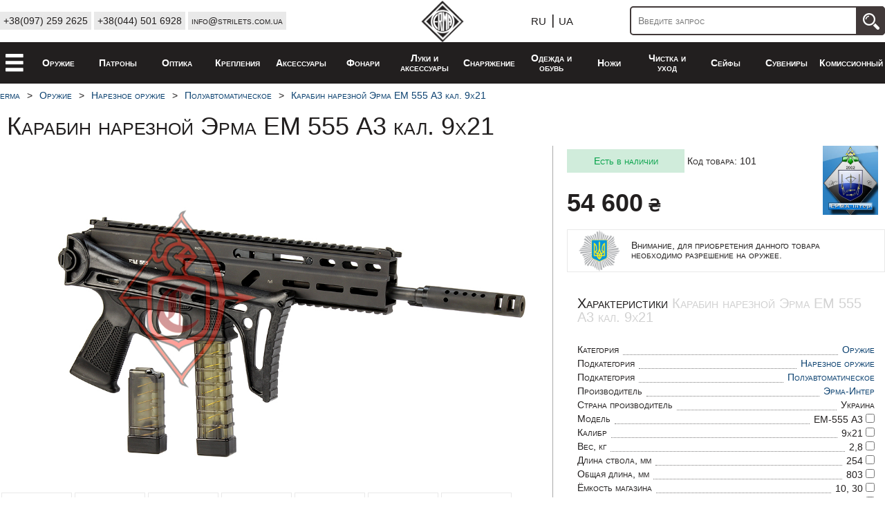

--- FILE ---
content_type: text/html; charset=UTF-8
request_url: https://erma-inter.ua/prod/Erma555cal9x21/
body_size: 8045
content:

<HTML lang="ru">
<HEAD>

    <meta charset="utf-8">
    
    <title>Карабин нарезной Эрма ЕМ 555 А3 кал. 9х21 ✔️ цена  - Erma Inter</title>
    <meta name="description" content="(097) 259-26-25 ☎ ✔️ Карабин нарезной ЭРМА ЕМ 555 А3 кал. 9х21 ✔️можете купить в оружейном магазине Пятая Стража ✔️ по хорошей цене в Киеве, Украина ">
    <meta name="keywords" content="карабин 9х21 ">

    <link rel="icon" href="https://erma-inter.ua/res/img/else/favicon.png" type="image/x-icon">



    <link rel="stylesheet" href="https://erma-inter.ua/css/style.main.css">
    <script src="https://ajax.googleapis.com/ajax/libs/jquery/2.2.0/jquery.min.js"></script><script src="https://erma-inter.ua/js/jq-cookie.js"></script><script src="https://erma-inter.ua/js/jq-lsm.js"></script><script src="https://erma-inter.ua/js/jq-main.js"></script><!-- Google tag (gtag.js) -->
<script async src="https://www.googletagmanager.com/gtag/js?id=G-CE385W9S8Z"></script>
<script>window.dataLayer = window.dataLayer || [];function gtag(){dataLayer.push(arguments);}gtag('js', new Date());gtag('config', 'G-CE385W9S8Z');</script>    
</HEAD>
<BODY>
    
        <div id="lsmbb" class="lsmbback"></div>
    <div id="lsm-block" class="lsm-block">
        <div id="lsm-close" class="lsm-close">&#10005;</div>
        <div class="lsm-logod">
            <img src="https://erma-inter.ua/res/img/else/logo3.png" alt="Logo Erma">


           <div>

           </div> 
        </div>
        <!-- <div class="lsm-auth">
            Вход
        </div> -->
        <div class="vertical-menu">
            <ul>
                <a href="https://erma-inter.ua/"> <li>Главная</li></a>
                <a href="javascript: ShowCatalog();"><li>Каталог товаров</li></a>
                <a href="https://erma-inter.ua/brand/"><li>Бренды</li></a>
                <a href="https://erma-inter.ua/art/contacts/"><li>Контакты</li></a>
                <a href="https://erma-inter.ua/art/services/"><li>Услуги</li></a>
                <!--   <a href=""><li>Новинки</li></a> !-->
                <a href="https://erma-inter.ua/art/stock/"><li>Акции</li></a>
                <a href="https://erma-inter.ua/art/moreinfo/"><li>Дополнительная информация</li></a>
                <a href="https://erma-inter.ua/art/about/"><li>О Нас</li></a>
            </ul>   
        </div>

        <div class="lsm-leng">
               <span>Язык</span>
               <a href="https://erma-inter.ua/prod/Erma555cal9x21/"><div class="lsm-lang-par">Русский</div></a>
               <a href="https://erma-inter.ua/ua/prod/Erma555cal9x21/"><div class="lsm-lang-par">Украинский</div></a>
        </div>

        <div class="lsm-wwk">
            <span>График работы</span>
            <table>
                <tr><td>В будни</td><td>с 10:00 до 19:00</td></tr>
                <tr><td>Суббота</td><td>c 10:00 до 13:00</td></tr>
                <tr><td>Воскресенье</td><td>Выходной</td></tr>
            </table>
        </div>

    </div>
      
        
        <div class="clheader pconly">
        <div class="clheader2">
            <div class="clheader2_w">
            <div class="clha clhl">
                
                <div class="clhltel">
                    <div class="clhltellef">
                        <a href="tel:+380972592625">+38(097) 259 2625</a>
                        <a href="tel:+380445016928">+38(044) 501 6928</a>
                        <a href="mailto:info@strilets.com.ua">info@strilets.com.ua</a>
                    </div>

                    
                    <!-- <div class="clhltelrig">
                        <span>График работы</span>
                        <div class="hideninfo">Пн - Пт: 10:00 - 19:00<br>Сб: 10:00 - 13:00<br>Вс: выходной</div>
                        </div> -->

                    
                    <div class="clearbooth"></div>
                    
                </div>

            </div>
            <div class="clha clhc">
                <a href="https://erma-inter.ua/">
                    <img src="https://erma-inter.ua/res/img/else/logo2.png" alt="Logo Erma">
                </a>
            </div>
                        <div class="clha clhr">
                <div class="clhlang">

                    <div class="langdivh">
                        <a href="https://erma-inter.ua/prod/Erma555cal9x21/">RU</a>
                        <div class="poloska">|</div>
                        <a href="https://erma-inter.ua/ua/prod/Erma555cal9x21/">UA</a>
                    </div>

                    <!--
                    <div class="mmbimg"><a href="https://erma-inter.ua/space/auth/" class=""><img src="https://erma-inter.ua/res/img/else/login1.png"></a></div>
                    <div id="openmycard" class="mmbimg"><div style="display:none;" class="mmbimg_card"><img src="https://erma-inter.ua/res/img/else/red_circle.png"></div><img src="https://erma-inter.ua/res/img/else/shopcart1.png"></div>    
                    !-->
                    <div class="d1">
                    <div>
                        <input type="search" id="squery" value="" placeholder="Введите запрос" class="mainsearch">
                        <button id="searchbut" type="submit"></button>
                    </div>
                    </div>


                    <div class="clearbooth"></div>
                </div>
                
                
            </div>
            
        </div>
        </div>
        <div class="clheader2b">
            <div class="clheader2b_bac">
            <div class="clha clh2bl">
                <div class="clh2blmbar">
                    <div id="OpenLSMenu" class="clh2blmenu"><img src="https://erma-inter.ua/res/img/else/menu.png"></div>
                    
                    <div class="cat_elem_h"><a class="cfw7 cehm" href="https://erma-inter.ua/cat/oruzhie/">Оружие</a><div class="cat_elem_hidden"><div class="cat_elem_h1lvl"><a class="cfw7" href="https://erma-inter.ua/cat/oruzhie/rifled/">Нарезное оружие</a></div><div class="cat_elem_h2lvl"><div class=""><a href="https://erma-inter.ua/cat/oruzhie/s-boltovim-zatvorom/">С болтовым затвором</a></div><div class=""><a href="https://erma-inter.ua/cat/oruzhie/s-prodolno-skolzyashim-zatvorom/">С продольно - скользящим затвором</a></div><div class=""><a href="https://erma-inter.ua/cat/oruzhie/kombinirovannoe/">Комбинированное</a></div><div class=""><a href="https://erma-inter.ua/cat/oruzhie/shtucer/">Штуцер</a></div><div class=""><a href="https://erma-inter.ua/cat/oruzhie/poluavtomaticheskoe-nareznoe/">Полуавтоматическое</a></div><div class=""><a href="https://erma-inter.ua/cat/oruzhie/pompovoe-nareznoe/">Помповое</a></div><div class=""><a href="https://erma-inter.ua/cat/oruzhie/Dopolnitelnyystvol/">Дополнительный ствол </a></div></div><div class="cat_elem_h1lvl"><a class="cfw7" href="https://erma-inter.ua/cat/oruzhie/smoothbore/">Гладкоствольное оружие</a></div><div class="cat_elem_h2lvl"><div class=""><a href="https://erma-inter.ua/cat/oruzhie/Pompovoe/">Помповое </a></div><div class=""><a href="https://erma-inter.ua/cat/oruzhie/Dvuhstvolnoeperelomnoe/">Двухствольное переломное</a></div><div class=""><a href="https://erma-inter.ua/cat/oruzhie/Poluavtomaticheskoe/">Полуавтоматическое</a></div></div><div class="cat_elem_h1lvl"><a class="cfw7" href="https://erma-inter.ua/cat/oruzhie/traumatic/">Травматическое оружие</a></div><div class="cat_elem_h1lvl"><a class="cfw7" href="https://erma-inter.ua/cat/oruzhie/pneumatic/">Пневматическое оружие</a></div><div class="cat_elem_h1lvl"><a class="cfw7" href="https://erma-inter.ua/cat/oruzhie/signalnoise/">Сигнально - шумовое</a></div></div></div><div class="cat_elem_h"><a class="cfw7 cehm" href="https://erma-inter.ua/cat/patrony/">Патроны</a><div class="cat_elem_hidden"><div class="cat_elem_h1lvl"><a class="cfw7" href="https://erma-inter.ua/cat/patrony/Patronnareznoy/">Патроны нарезные</a></div><div class="cat_elem_h1lvl"><a class="cfw7" href="https://erma-inter.ua/cat/patrony/GLADKOSTVOLNYEPATRONY/">Патроны гладкоствольные</a></div><div class="cat_elem_h1lvl"><a class="cfw7" href="https://erma-inter.ua/cat/patrony/Pulkipnevmaticheskie/">Пульки пневматические</a></div><div class="cat_elem_h1lvl"><a class="cfw7" href="https://erma-inter.ua/cat/patrony/Falshpatrony/">Фальшпатроны</a></div><div class="cat_elem_h1lvl"><a class="cfw7" href="https://erma-inter.ua/cat/patrony/Travmaticheskiepatrony/">Патроны травматические</a></div><div class="cat_elem_h1lvl"><a class="cfw7" href="https://erma-inter.ua/cat/patrony/Holostye/">Холостые</a></div><div class="cat_elem_h1lvl"><a class="cfw7" href="https://erma-inter.ua/cat/patrony/Flobera/">Флобера</a></div></div></div><div class="cat_elem_h"><a class="cfw7 cehm" href="https://erma-inter.ua/cat/optics/">Оптика</a><div class="cat_elem_hidden"><div class="cat_elem_h1lvl"><a class="cfw7" href="https://erma-inter.ua/cat/optics/Pricely/">Прицелы</a></div><div class="cat_elem_h1lvl"><a class="cfw7" href="https://erma-inter.ua/cat/optics/Kollimatory/">Коллиматоры</a></div><div class="cat_elem_h1lvl"><a class="cfw7" href="https://erma-inter.ua/cat/optics/Binokli/">Бинокли</a></div><div class="cat_elem_h1lvl"><a class="cfw7" href="https://erma-inter.ua/cat/optics/Aksessuary/">Аксессуары</a></div></div></div><div class="cat_elem_h"><a class="cfw7 cehm" href="https://erma-inter.ua/cat/mounts/">Крепления</a><div class="cat_elem_hidden"><div class="cat_elem_h1lvl"><a class="cfw7" href="https://erma-inter.ua/cat/mounts/kolca/">Кольца</a></div><div class="cat_elem_h1lvl"><a class="cfw7" href="https://erma-inter.ua/cat/mounts/planki/">Планки</a></div><div class="cat_elem_h1lvl"><a class="cfw7" href="https://erma-inter.ua/cat/mounts/bazu/">Базы</a></div><div class="cat_elem_h1lvl"><a class="cfw7" href="https://erma-inter.ua/cat/mounts/monobloki/">Моноблоки</a></div></div></div><div class="cat_elem_h"><a class="cfw7 cehm" href="https://erma-inter.ua/cat/accessories/">Аксессуары</a><div class="cat_elem_hidden"><div class="cat_elem_h1lvl"><a class="cfw7" href="https://erma-inter.ua/cat/accessories/Magaziny/">Магазины</a></div><div class="cat_elem_h1lvl"><a class="cfw7" href="https://erma-inter.ua/cat/accessories/Prikladyikomplektuyuschie/">Приклады и комплектующие</a></div><div class="cat_elem_h1lvl"><a class="cfw7" href="https://erma-inter.ua/cat/accessories/Prochee/">Прочее</a></div></div></div><div class="cat_elem_h"><a class="cfw7 cehm" href="https://erma-inter.ua/cat/flashlight/">Фонари</a></div><div class="cat_elem_h"><a class="cfw7 cehm" href="https://erma-inter.ua/cat/bow/">Луки и аксессуары</a><div class="cat_elem_hidden"><div class="cat_elem_h1lvl"><a class="cfw7" href="https://erma-inter.ua/cat/bow/Luki/">Луки</a></div><div class="cat_elem_h1lvl"><a class="cfw7" href="https://erma-inter.ua/cat/bow/Arbalety/">Арбалеты</a></div><div class="cat_elem_h1lvl"><a class="cfw7" href="https://erma-inter.ua/cat/bow/accessories/">Аксессуары</a></div></div></div><div class="cat_elem_h"><a class="cfw7 cehm" href="https://erma-inter.ua/cat/equipment/">Снаряжение</a><div class="cat_elem_hidden"><div class="cat_elem_h1lvl"><a class="cfw7" href="https://erma-inter.ua/cat/equipment/Chehly/">Чехлы</a></div><div class="cat_elem_h1lvl"><a class="cfw7" href="https://erma-inter.ua/cat/equipment/Remni/">Ремни</a></div><div class="cat_elem_h1lvl"><a class="cfw7" href="https://erma-inter.ua/cat/equipment/Patrontashiipodsumki/">Патронташи и подсумки</a></div><div class="cat_elem_h1lvl"><a class="cfw7" href="https://erma-inter.ua/cat/equipment/Koburyisumkikobury/">Кобуры и сумки-кобуры</a></div><div class="cat_elem_h1lvl"><a class="cfw7" href="https://erma-inter.ua/cat/equipment/Sumkiiryukzaki/">Сумки и рюкзаки</a></div><div class="cat_elem_h1lvl"><a class="cfw7" href="https://erma-inter.ua/cat/equipment/Sredstvadlyasamozaschity/">Средства для самозащиты</a></div></div></div><div class="cat_elem_h"><a class="cfw7 cehm" href="https://erma-inter.ua/cat/clothes/">Одежда и обувь</a><div class="cat_elem_hidden"><div class="cat_elem_h1lvl"><a class="cfw7" href="https://erma-inter.ua/cat/clothes/verhnyaia-odezhda/">Верхняя одежда</a></div><div class="cat_elem_h1lvl"><a class="cfw7" href="https://erma-inter.ua/cat/clothes/termobelie/">Термобелье</a></div><div class="cat_elem_h1lvl"><a class="cfw7" href="https://erma-inter.ua/cat/clothes/golovnie-ubori/">Головные уборы</a></div><div class="cat_elem_h1lvl"><a class="cfw7" href="https://erma-inter.ua/cat/clothes/perchatki/">Перчатки</a></div><div class="cat_elem_h1lvl"><a class="cfw7" href="https://erma-inter.ua/cat/clothes/obuv/">Обувь</a></div><div class="cat_elem_h1lvl"><a class="cfw7" href="https://erma-inter.ua/cat/clothes/Futbolki/">Футболки</a></div></div></div><div class="cat_elem_h"><a class="cfw7 cehm" href="https://erma-inter.ua/cat/knife/">Ножи</a></div><div class="cat_elem_h"><a class="cfw7 cehm" href="https://erma-inter.ua/cat/cleaning/">Чистка и уход</a><div class="cat_elem_hidden"><div class="cat_elem_h1lvl"><a class="cfw7" href="https://erma-inter.ua/cat/cleaning/Shompola/">Шомпола</a></div><div class="cat_elem_h1lvl"><a class="cfw7" href="https://erma-inter.ua/cat/cleaning/Ershikivisheryiprochee/">Ершики, вишеры и прочее</a></div><div class="cat_elem_h1lvl"><a class="cfw7" href="https://erma-inter.ua/cat/cleaning/Patchi/">Патчи</a></div><div class="cat_elem_h1lvl"><a class="cfw7" href="https://erma-inter.ua/cat/cleaning/Sredstvadlyachistki/">Средства для чистки</a></div></div></div><div class="cat_elem_h"><a class="cfw7 cehm" href="https://erma-inter.ua/cat/safe/">Сейфы</a></div><div class="cat_elem_h"><a class="cfw7 cehm" href="https://erma-inter.ua/cat/souvenirs/">Сувениры</a></div><div class="cat_elem_h"><a class="cfw7 cehm" href="https://erma-inter.ua/cat/commission/">Комиссионный</a></div>
                    
                </div>
                
            </div>
            <!-- <div class="clha clh2bc">
            </div>

            <div class="clha clh2br">
                
            </div>!-->
        </div>
        
    </div>
    </div>
    <!-- MOBILE HEADER -->
    <div class="mobonly m_header_b"></div>
    <div class="mobonly m_header">
        <div class="m_tab">
            <div id="OpenLSMenu" class="m_menubut"><img src="https://erma-inter.ua/res/img/else/menu.png"></div>
            <div class="m_shopanme">Erma Inter</div>
            <div id="m_catalog" class="m_bask"><img src="https://erma-inter.ua/res/img/else/catalog.png"></div>
        </div>
    </div>
    <div class="altbody"><div id="hCategoryBl" class="hCategoryBl"><div id="ncm_close" class="closebl">✕</div><div class="ncl_cb"><div class="ncl_cb_cn"><a href="https://erma-inter.ua/cat/oruzhie/">Оружие</a></div><div class="ncl_cb_allscb"><div class="ncl_cb_scb"><div class="ncl_cb_scn"><a href="https://erma-inter.ua/cat/oruzhie/rifled/">Нарезное оружие</a></div><div class=""><div class="ncl_cb_ssc"><a href="https://erma-inter.ua/cat/oruzhie/s-boltovim-zatvorom/">С болтовым затвором</a></div><div class="ncl_cb_ssc"><a href="https://erma-inter.ua/cat/oruzhie/s-prodolno-skolzyashim-zatvorom/">С продольно - скользящим затвором</a></div><div class="ncl_cb_ssc"><a href="https://erma-inter.ua/cat/oruzhie/kombinirovannoe/">Комбинированное</a></div><div class="ncl_cb_ssc"><a href="https://erma-inter.ua/cat/oruzhie/shtucer/">Штуцер</a></div><div class="ncl_cb_ssc"><a href="https://erma-inter.ua/cat/oruzhie/poluavtomaticheskoe-nareznoe/">Полуавтоматическое</a></div><div class="ncl_cb_ssc"><a href="https://erma-inter.ua/cat/oruzhie/pompovoe-nareznoe/">Помповое</a></div><div class="ncl_cb_ssc"><a href="https://erma-inter.ua/cat/oruzhie/Dopolnitelnyystvol/">Дополнительный ствол </a></div></div></div><div class="ncl_cb_scb"><div class="ncl_cb_scn"><a href="https://erma-inter.ua/cat/oruzhie/smoothbore/">Гладкоствольное оружие</a></div><div class=""><div class="ncl_cb_ssc"><a href="https://erma-inter.ua/cat/oruzhie/Pompovoe/">Помповое </a></div><div class="ncl_cb_ssc"><a href="https://erma-inter.ua/cat/oruzhie/Dvuhstvolnoeperelomnoe/">Двухствольное переломное</a></div><div class="ncl_cb_ssc"><a href="https://erma-inter.ua/cat/oruzhie/Poluavtomaticheskoe/">Полуавтоматическое</a></div></div></div><div class="ncl_cb_scb"><div class="ncl_cb_scn"><a href="https://erma-inter.ua/cat/oruzhie/traumatic/">Травматическое оружие</a></div></div><div class="ncl_cb_scb"><div class="ncl_cb_scn"><a href="https://erma-inter.ua/cat/oruzhie/pneumatic/">Пневматическое оружие</a></div></div><div class="ncl_cb_scb"><div class="ncl_cb_scn"><a href="https://erma-inter.ua/cat/oruzhie/signalnoise/">Сигнально - шумовое</a></div></div></div></div><div class="ncl_cb"><div class="ncl_cb_cn"><a href="https://erma-inter.ua/cat/patrony/">Патроны</a></div><div class="ncl_cb_allscb"><div class="ncl_cb_scb"><div class="ncl_cb_scn"><a href="https://erma-inter.ua/cat/patrony/Patronnareznoy/">Патроны нарезные</a></div></div><div class="ncl_cb_scb"><div class="ncl_cb_scn"><a href="https://erma-inter.ua/cat/patrony/GLADKOSTVOLNYEPATRONY/">Патроны гладкоствольные</a></div></div><div class="ncl_cb_scb"><div class="ncl_cb_scn"><a href="https://erma-inter.ua/cat/patrony/Pulkipnevmaticheskie/">Пульки пневматические</a></div></div><div class="ncl_cb_scb"><div class="ncl_cb_scn"><a href="https://erma-inter.ua/cat/patrony/Falshpatrony/">Фальшпатроны</a></div></div><div class="ncl_cb_scb"><div class="ncl_cb_scn"><a href="https://erma-inter.ua/cat/patrony/Travmaticheskiepatrony/">Патроны травматические</a></div></div><div class="ncl_cb_scb"><div class="ncl_cb_scn"><a href="https://erma-inter.ua/cat/patrony/Holostye/">Холостые</a></div></div><div class="ncl_cb_scb"><div class="ncl_cb_scn"><a href="https://erma-inter.ua/cat/patrony/Flobera/">Флобера</a></div></div></div></div><div class="ncl_cb"><div class="ncl_cb_cn"><a href="https://erma-inter.ua/cat/optics/">Оптика</a></div><div class="ncl_cb_allscb"><div class="ncl_cb_scb"><div class="ncl_cb_scn"><a href="https://erma-inter.ua/cat/optics/Pricely/">Прицелы</a></div></div><div class="ncl_cb_scb"><div class="ncl_cb_scn"><a href="https://erma-inter.ua/cat/optics/Kollimatory/">Коллиматоры</a></div></div><div class="ncl_cb_scb"><div class="ncl_cb_scn"><a href="https://erma-inter.ua/cat/optics/Binokli/">Бинокли</a></div></div><div class="ncl_cb_scb"><div class="ncl_cb_scn"><a href="https://erma-inter.ua/cat/optics/Aksessuary/">Аксессуары</a></div></div></div></div><div class="ncl_cb"><div class="ncl_cb_cn"><a href="https://erma-inter.ua/cat/mounts/">Крепления</a></div><div class="ncl_cb_allscb"><div class="ncl_cb_scb"><div class="ncl_cb_scn"><a href="https://erma-inter.ua/cat/mounts/kolca/">Кольца</a></div></div><div class="ncl_cb_scb"><div class="ncl_cb_scn"><a href="https://erma-inter.ua/cat/mounts/planki/">Планки</a></div></div><div class="ncl_cb_scb"><div class="ncl_cb_scn"><a href="https://erma-inter.ua/cat/mounts/bazu/">Базы</a></div></div><div class="ncl_cb_scb"><div class="ncl_cb_scn"><a href="https://erma-inter.ua/cat/mounts/monobloki/">Моноблоки</a></div></div></div></div><div class="ncl_cb"><div class="ncl_cb_cn"><a href="https://erma-inter.ua/cat/accessories/">Аксессуары</a></div><div class="ncl_cb_allscb"><div class="ncl_cb_scb"><div class="ncl_cb_scn"><a href="https://erma-inter.ua/cat/accessories/Magaziny/">Магазины</a></div></div><div class="ncl_cb_scb"><div class="ncl_cb_scn"><a href="https://erma-inter.ua/cat/accessories/Prikladyikomplektuyuschie/">Приклады и комплектующие</a></div></div><div class="ncl_cb_scb"><div class="ncl_cb_scn"><a href="https://erma-inter.ua/cat/accessories/Prochee/">Прочее</a></div></div></div></div><div class="ncl_cb"><div class="ncl_cb_cn"><a href="https://erma-inter.ua/cat/flashlight/">Фонари</a></div></div><div class="ncl_cb"><div class="ncl_cb_cn"><a href="https://erma-inter.ua/cat/bow/">Луки и аксессуары</a></div><div class="ncl_cb_allscb"><div class="ncl_cb_scb"><div class="ncl_cb_scn"><a href="https://erma-inter.ua/cat/bow/Luki/">Луки</a></div></div><div class="ncl_cb_scb"><div class="ncl_cb_scn"><a href="https://erma-inter.ua/cat/bow/Arbalety/">Арбалеты</a></div></div><div class="ncl_cb_scb"><div class="ncl_cb_scn"><a href="https://erma-inter.ua/cat/bow/accessories/">Аксессуары</a></div></div></div></div><div class="ncl_cb"><div class="ncl_cb_cn"><a href="https://erma-inter.ua/cat/equipment/">Снаряжение</a></div><div class="ncl_cb_allscb"><div class="ncl_cb_scb"><div class="ncl_cb_scn"><a href="https://erma-inter.ua/cat/equipment/Chehly/">Чехлы</a></div></div><div class="ncl_cb_scb"><div class="ncl_cb_scn"><a href="https://erma-inter.ua/cat/equipment/Remni/">Ремни</a></div></div><div class="ncl_cb_scb"><div class="ncl_cb_scn"><a href="https://erma-inter.ua/cat/equipment/Patrontashiipodsumki/">Патронташи и подсумки</a></div></div><div class="ncl_cb_scb"><div class="ncl_cb_scn"><a href="https://erma-inter.ua/cat/equipment/Koburyisumkikobury/">Кобуры и сумки-кобуры</a></div></div><div class="ncl_cb_scb"><div class="ncl_cb_scn"><a href="https://erma-inter.ua/cat/equipment/Sumkiiryukzaki/">Сумки и рюкзаки</a></div></div><div class="ncl_cb_scb"><div class="ncl_cb_scn"><a href="https://erma-inter.ua/cat/equipment/Sredstvadlyasamozaschity/">Средства для самозащиты</a></div></div></div></div><div class="ncl_cb"><div class="ncl_cb_cn"><a href="https://erma-inter.ua/cat/clothes/">Одежда и обувь</a></div><div class="ncl_cb_allscb"><div class="ncl_cb_scb"><div class="ncl_cb_scn"><a href="https://erma-inter.ua/cat/clothes/verhnyaia-odezhda/">Верхняя одежда</a></div></div><div class="ncl_cb_scb"><div class="ncl_cb_scn"><a href="https://erma-inter.ua/cat/clothes/termobelie/">Термобелье</a></div></div><div class="ncl_cb_scb"><div class="ncl_cb_scn"><a href="https://erma-inter.ua/cat/clothes/golovnie-ubori/">Головные уборы</a></div></div><div class="ncl_cb_scb"><div class="ncl_cb_scn"><a href="https://erma-inter.ua/cat/clothes/perchatki/">Перчатки</a></div></div><div class="ncl_cb_scb"><div class="ncl_cb_scn"><a href="https://erma-inter.ua/cat/clothes/obuv/">Обувь</a></div></div><div class="ncl_cb_scb"><div class="ncl_cb_scn"><a href="https://erma-inter.ua/cat/clothes/Futbolki/">Футболки</a></div></div></div></div><div class="ncl_cb"><div class="ncl_cb_cn"><a href="https://erma-inter.ua/cat/knife/">Ножи</a></div></div><div class="ncl_cb"><div class="ncl_cb_cn"><a href="https://erma-inter.ua/cat/cleaning/">Чистка и уход</a></div><div class="ncl_cb_allscb"><div class="ncl_cb_scb"><div class="ncl_cb_scn"><a href="https://erma-inter.ua/cat/cleaning/Shompola/">Шомпола</a></div></div><div class="ncl_cb_scb"><div class="ncl_cb_scn"><a href="https://erma-inter.ua/cat/cleaning/Ershikivisheryiprochee/">Ершики, вишеры и прочее</a></div></div><div class="ncl_cb_scb"><div class="ncl_cb_scn"><a href="https://erma-inter.ua/cat/cleaning/Patchi/">Патчи</a></div></div><div class="ncl_cb_scb"><div class="ncl_cb_scn"><a href="https://erma-inter.ua/cat/cleaning/Sredstvadlyachistki/">Средства для чистки</a></div></div></div></div><div class="ncl_cb"><div class="ncl_cb_cn"><a href="https://erma-inter.ua/cat/safe/">Сейфы</a></div></div><div class="ncl_cb"><div class="ncl_cb_cn"><a href="https://erma-inter.ua/cat/souvenirs/">Сувениры</a></div></div><div class="ncl_cb"><div class="ncl_cb_cn"><a href="https://erma-inter.ua/cat/commission/">Комиссионный</a></div></div></div><div class="sitepath"><div class="sitepath_dop"><div class="spd"><a href="https://erma-inter.ua/">erma</a></div><div class="spd">></div><div class="spd"><a href="https://erma-inter.ua/cat/oruzhie/">Оружие</a></div><div class="spd">></div><div class="spd"><a href="https://erma-inter.ua/cat/oruzhie/rifled/">Нарезное оружие</a></div><div class="spd">></div><div class="spd"><a href="https://erma-inter.ua/cat/oruzhie/poluavtomaticheskoe-nareznoe/">Полуавтоматическое</a></div><div class="spd">></div><div class="spd"><a href="https://erma-inter.ua/prod/Erma555cal9x21/">Карабин нарезной Эрма ЕМ 555 А3 кал. 9х21</a></div></div></div><div id="fastimgview" class="fastimgview"><div class="fiv_img"><img src=""><div class="fiv_l_p"></div><div class="fiv_l_n"></div><div class="fiv_list"></div></div><div class="fiv_data">Карабин нарезной Эрма ЕМ 555 А3 кал. 9х21<span>54 600</span> ₴</div></div>




<div class="prod_heading">
   <h1 id="c_prnam">
       Карабин нарезной Эрма ЕМ 555 А3 кал. 9х21   </h1>
  
</div>

<div class="prod_panel">
    <ul id="navbar">
      <!--<li><a href="#">Все о товаре</a></li> -->
      <li><a class="nav_a" href="#char">Характеристики</a></li>
      <li><a class="nav_a" href="#description">Описание</a></li>
      <li><a class="nav_a" href="javascript: ViewPhoto();">Фото</a></li>
            <!--<li><a href="#bymore">Покупают вместе</a></li>-->
    </ul>
</div>

<div id="c_prh" style="display: none;">Erma555cal9x21</div>
<div class="mainprodelem">

<div class="pe_img">
    <div class="pe_nlogo">
        <img id="logoimg" data-i="1" src="https://erma-inter.ua/catalog/oruzhie/erma555/stribog_a3/2020_11_27_0812.jpg" alt="Карабин нарезной Эрма ЕМ 555 А3 кал. 9х21">
    </div>
    <div class="pe_images"><div class="pe_imgdiv"><img class="pe_prosmotr" data-i="1" src="https://erma-inter.ua/catalog/oruzhie/erma555/stribog_a3/2020_11_27_0812.jpg" alt="Карабин нарезной Эрма ЕМ 555 А3 кал. 9х21"></div><div class="pe_imgdiv"><img class="pe_prosmotr" data-i="2" src="https://erma-inter.ua/catalog/oruzhie/erma555/stribog_a3/2020_11_27_0814.jpg" alt="Карабин нарезной Эрма ЕМ 555 А3 кал. 9х21"></div><div class="pe_imgdiv"><img class="pe_prosmotr" data-i="3" src="https://erma-inter.ua/catalog/oruzhie/erma555/stribog_a3/2020_11_27_0813.jpg" alt="Карабин нарезной Эрма ЕМ 555 А3 кал. 9х21"></div><div class="pe_imgdiv"><img class="pe_prosmotr" data-i="4" src="https://erma-inter.ua/catalog/oruzhie/erma555/stribog_a3/2020_11_27_0810.jpg" alt="Карабин нарезной Эрма ЕМ 555 А3 кал. 9х21"></div><div class="pe_imgdiv"><img class="pe_prosmotr" data-i="5" src="https://erma-inter.ua/catalog/oruzhie/erma555/stribog_a3/2020_11_27_0809.jpg" alt="Карабин нарезной Эрма ЕМ 555 А3 кал. 9х21"></div><div class="pe_imgdiv"><img class="pe_prosmotr" data-i="6" src="https://erma-inter.ua/catalog/oruzhie/erma555/stribog_a3/2020_11_27_0808.jpg" alt="Карабин нарезной Эрма ЕМ 555 А3 кал. 9х21"></div><div class="pe_imgdiv"><img class="pe_prosmotr" data-i="7" src="https://erma-inter.ua/catalog/oruzhie/erma555/stribog_a3/2020_11_27_0807.jpg" alt="Карабин нарезной Эрма ЕМ 555 А3 кал. 9х21"></div></div></div>
<div id ="aaa" class="pe_inf">
    <div id="img_zoom" class="img_zoom"><img src=""></div>
        <div class="pe_inf_img"><a href="https://erma-inter.ua/brand/Erma-Inter/"><img src="https://erma-inter.ua/catalog/proizvoditeli/i_5560529eb69ea8.71192464.png"></a></div>



    <div id="bbb" class="prod_maininfo">

        <div class="pe_inst pe_infy">Есть в наличии</div> <div class="pe_prodcode"><span>Код товара:</span> 101</div>

        <div id="c_opr" class="pe_price_old"><span></div>
        <div id="c_pr" class="pe_price"><span>54 600</span> ₴</div>
        
    
        <!-- <div class="pe_man">
            <div class="pe_man_l">
                <div class="pe_man_ln">
                Производитель:                     <a href="https://erma-inter.ua/brand/Erma-Inter/">Эрма-Интер</a>
                </div>
                <div class="pe_man_lc">Страна производитель: Украина</div>
            </div>
        </div> !-->

                

        <div class="divshoponly"><div class="imgfosh"><img src="https://erma-inter.ua/res/img/mvd_ukr.png" alt="mvd_ukr"></div><div class="txtfosh"><h1>Внимание, для приобретения данного товара необходимо разрешение на оружее.</h1></div></div>    <div class="pe_pd_n"><a name="char"></a>Характеристики <span>Карабин нарезной Эрма ЕМ 555 А3 кал. 9х21</span></div>
    <div id="filterdiv" class="pe_charlist">
    <ul>
    <li><div>Категория</div><div></div><div><a id="fp_cat" data-hr="oruzhie" href="https://erma-inter.ua/cat/oruzhie/">Оружие</a></div></li><li class="fp_subcet" data-hr="rifled"><div>Подкатегория</div><div></div><div><a href="https://erma-inter.ua/cat/oruzhie/rifled/">Нарезное оружие</a></div></li><li class="fp_subcet" data-hr="poluavtomaticheskoe-nareznoe"><div>Подкатегория</div><div></div><div><a href="https://erma-inter.ua/cat/oruzhie/poluavtomaticheskoe-nareznoe/">Полуавтоматическое</a></div></li><li><div>Производитель</div><div></div><div><a href="https://erma-inter.ua/brand/Erma-Inter/">Эрма-Интер</a></div></li><li><div>Страна производитель</div><div></div><div>Украина</div></li><li><div>Модель</div><div></div><div><label for="fchbox169">ЕМ-555 А3</label> <input class="chboxfil" type="checkbox" id="fchbox169" data-h="model" data-ci="38" data-vi="169"></div></li><li><div>Калибр</div><div></div><div><label for="fchbox164">9х21</label> <input class="chboxfil" type="checkbox" id="fchbox164" data-h="calibr" data-ci="39" data-vi="164"></div></li><li><div>Вес, кг</div><div></div><div><label for="fchbox112">2,8</label> <input class="chboxfil" type="checkbox" id="fchbox112" data-h="ves" data-ci="40" data-vi="112"></div></li><li><div>Длина ствола, мм</div><div></div><div><label for="fchbox165">254</label> <input class="chboxfil" type="checkbox" id="fchbox165" data-h="dlstvola" data-ci="41" data-vi="165"></div></li><li><div>Общая длина, мм</div><div></div><div><label for="fchbox166">803</label> <input class="chboxfil" type="checkbox" id="fchbox166" data-h="alldlina" data-ci="42" data-vi="166"></div></li><li><div>Ёмкость магазина</div><div></div><div><label for="fchbox167">10, 30</label> <input class="chboxfil" type="checkbox" id="fchbox167" data-h="magazsize" data-ci="46" data-vi="167"></div></li><li><div>Система перезарядки</div><div></div><div><label for="fchbox168">Полуавтоматическая</label> <input class="chboxfil" type="checkbox" id="fchbox168" data-h="sistemaperezaryadki" data-ci="50" data-vi="168"></div></li><li><div>Материал ложа</div><div></div><div><label for="fchbox107">Синтетическая (пластик)</label> <input class="chboxfil" type="checkbox" id="fchbox107" data-h="matlozha" data-ci="43" data-vi="107"></div></li><div class="prod_char_findd"><button id="FindLikeProd">Найти подобное</button></div>    </ul>
    </div>
    
        

    </div>

    
    
    
        <!-- #00a046
            <div class="sticky-block">
        <div class="inner">
            Здесь вставляем тот код, который должен двигаться.
        </div>
    </div>
    <div class="stop"></div> !-->

        

</div>

</div>

<div class="pe_propall">
    <div class="pe_propl">
            <div class="pe_pd_n"><a name="description"></a>Описание <span>Карабин нарезной Эрма ЕМ 555 А3 кал. 9х21</span></div>
    <div class="pe_proddesc">
        Охот. нарезной карабин EM-555: гражданский вариант пистолета-пулемёта Stribog калибр 9х19 Luger от оружейной компании Grand Power
Производится нами по словацкой лицензии с сохранением всех деталей и размерных характеристик оригинала.

Гражданская версия для украинского пользователя исполнена в калибре 9х21. <div><br><div>В конце 2016 года был представлен Stribog второго поколения (А2), главным отличием которого от А1 стала меньшая масса, что было достигнуто за счёт оптимизации некоторых элементов конструкции и перехода с алюминиевой на полимерную спусковую коробку. </div><div><br></div><div>Выигрыш в массе составил почти 0,5 кг. Тогда же глава компании Grand Power Ярослав Курацина принял решение о начале работ по образцу с полусвободным затвором и на выставке IWA 2017 уже демонстрировались «Стрибоги» третьего поколения (А3) с запиранием, построенным по такой схеме.

В итоге по состоянию на конец 2018 года, пистолеты-пулемёты Stribog в различных исполнениях уже эксплуатируются полицейскими подразделениями в Польше и в Португалии. На недавно завершившемся тендере в Кении, Stribog AC9A3 победил турок, швейцарцев и чехов, а в США «словак» вошёл в число шести пистолетов-пулемётов завершающего этапа конкурса Sub Compact Weapon Program (SAW).</div></div>    </div>
        
        
    </div>
    <div class="pe_propr">
            </div>
</div>


<div class="ptext">Другие товары</div>
        

        <div class="prodelem  prodelem32">
            <a href="https://erma-inter.ua/prod/erma-em-555m-9x21/">
            
            <div class="prodimg">
                <img src="https://erma-inter.ua/res/img/product/11.07.23_03-04-223286875.jpg" alt="">
                            </div>
            <div class="prodname">
                Карабин нарезной Эрма ЕМ 555M кал. 9х21            </div>
            </a>
            <div class="prodprice">
                <div class="oldpr"></div>    
                <div class="curpr">0 ₴</div>
            </div> 

            <div class="preod_instock">
                            </div>
            
        <div class="prod_more"><div class="prod_more_bl"><div class="prodmore_char">Материал: <span>пластик</span></div> </div></div>          
            
        </div>
        
        
        

        <div class="prodelem  prodelem32">
            <a href="https://erma-inter.ua/prod/SmithWessonMP15Sportk223Rem556x45/">
            
            <div class="prodimg">
                <img src="https://erma-inter.ua/res/img/product/12.28.22_10-08-47 нарезной Smith&Wesson M&P 15 Sport k. 223 Rem (5,56x45).jpg" alt="">
                            </div>
            <div class="prodname">
                Карабин нарезной Smith&Wesson M&P 15 Sport k. 223 Rem (5,56x45)            </div>
            </a>
            <div class="prodprice">
                <div class="oldpr"></div>    
                <div class="curpr">0 ₴</div>
            </div> 

            <div class="preod_instock">
                            </div>
            
        <div class="prod_more"><div class="prod_more_bl"><div class="prodmore_char">Модель: <span>Jaktmatch</span></div> <div class="prodmore_char">Калибр: <span>308 Win</span></div> <div class="prodmore_char">Начальная скорость, м/с: <span>810</span></div> <div class="prodmore_char">Энергия, Дж: <span>2657</span></div> <div class="prodmore_char">Масса пули, грм: <span>9.7</span></div> <div class="prodmore_char">Количество в упаковке, шт: <span>50</span></div> </div></div>          
            
        </div>
        
        
        

        <div class="prodelem  prodelem32">
            <a href="https://erma-inter.ua/prod/smithwessonmp10k308win/">
            
            <div class="prodimg">
                <img src="https://erma-inter.ua/res/img/product/12.28.22_10-00-15Smith&Wesson M&P 10 k. 308Win..jpg" alt="">
                            </div>
            <div class="prodname">
                Карабин нарезной Smith&Wesson M&P 10 k. 308Win.            </div>
            </a>
            <div class="prodprice">
                <div class="oldpr"></div>    
                <div class="curpr">0 ₴</div>
            </div> 

            <div class="preod_instock">
                            </div>
            
        <div class="prod_more"><div class="prod_more_bl"><div class="prodmore_char">Вес, гр: <span>141</span></div> <div class="prodmore_char">Общая длина, мм: <span>220</span></div> <div class="prodmore_char">Длина клинка, мм: <span>105</span></div> <div class="prodmore_char">Толщина лезвия: <span>2,5</span></div> <div class="prodmore_char">Материал рукояти: <span>Пластик + резина</span></div> </div></div>          
            
        </div>
        
        
        

        <div class="prodelem  prodelem32">
            <a href="https://erma-inter.ua/prod/BRNOPPKKMS622k22LR/">
            
            <div class="prodimg">
                <img src="https://erma-inter.ua/catalog/oruzhie/brno/622/9.jpg" alt="">
                <div class="moreimg"><div class="mielem" data-src="https://erma-inter.ua/catalog/oruzhie/brno/622/9.jpg"></div><div class="mielem" data-src="https://erma-inter.ua/catalog/oruzhie/brno/622/1(6).jpg"></div><div class="mielem" data-src="https://erma-inter.ua/catalog/oruzhie/brno/622/1(8).jpg"></div><div class="mielem" data-src="https://erma-inter.ua/catalog/oruzhie/brno/622/1(7).jpg"></div><div class="mielem" data-src="https://erma-inter.ua/catalog/oruzhie/brno/622/1(5).jpg"></div><div class="mielem" data-src="https://erma-inter.ua/catalog/oruzhie/brno/622/1(4).jpg"></div><div class="mielem" data-src="https://erma-inter.ua/catalog/oruzhie/brno/622/1(3).jpg"></div><div class="mielem" data-src="https://erma-inter.ua/catalog/oruzhie/brno/622/1(2).jpg"></div></div>            </div>
            <div class="prodname">
                Карабин нарезной BRNO PPK KMS622 k.22LR            </div>
            </a>
            <div class="prodprice">
                <div class="oldpr"></div>    
                <div class="curpr">0 ₴</div>
            </div> 

            <div class="preod_instock">
                            </div>
            
        <div class="prod_more"><div class="prod_more_bl"><div class="prodmore_char">Модель: <span>Commando X12</span></div> <div class="prodmore_char">Калибр: <span>12/76</span></div> <div class="prodmore_char">Вес, кг: <span>3,2</span></div> <div class="prodmore_char">Длина ствола, мм: <span>760</span></div> <div class="prodmore_char">Общая длина, мм: <span>1300</span></div> <div class="prodmore_char">Ёмкость магазина: <span>4+1</span></div> <div class="prodmore_char">Система перезарядки: <span>Газоотводная система</span></div> <div class="prodmore_char">Материал ложа: <span>Дерево орех</span></div> </div></div>          
            
        </div>
        
        
        

        <div class="prodelem  prodelem32">
            <a href="https://erma-inter.ua/prod/BRNOPPKKMS611k22WMR/">
            
            <div class="prodimg">
                <img src="https://erma-inter.ua/catalog/oruzhie/brno/622/9.jpg" alt="">
                <div class="moreimg"><div class="mielem" data-src="https://erma-inter.ua/catalog/oruzhie/brno/622/9.jpg"></div><div class="mielem" data-src="https://erma-inter.ua/catalog/oruzhie/brno/622/1(6).jpg"></div><div class="mielem" data-src="https://erma-inter.ua/catalog/oruzhie/brno/622/1(8).jpg"></div><div class="mielem" data-src="https://erma-inter.ua/catalog/oruzhie/brno/622/1(7).jpg"></div><div class="mielem" data-src="https://erma-inter.ua/catalog/oruzhie/brno/622/1(5).jpg"></div><div class="mielem" data-src="https://erma-inter.ua/catalog/oruzhie/brno/622/1(4).jpg"></div><div class="mielem" data-src="https://erma-inter.ua/catalog/oruzhie/brno/622/1(3).jpg"></div><div class="mielem" data-src="https://erma-inter.ua/catalog/oruzhie/brno/622/1(2).jpg"></div></div>            </div>
            <div class="prodname">
                Карабин нарезной BRNO PPK KMS611 k.22WMR            </div>
            </a>
            <div class="prodprice">
                <div class="oldpr"></div>    
                <div class="curpr">0 ₴</div>
            </div> 

            <div class="preod_instock">
                            </div>
            
                  
            
        </div>
        
        <div class="clearbooth"></div><div class="div_prod_tags"><a class="prod_tags" href="https://erma-inter.ua/cat/oruzhie/f/model=169/">Модель ЕМ-555 А3</a><a class="prod_tags" href="https://erma-inter.ua/cat/oruzhie/f/calibr=164/">Калибр 9х21</a><a class="prod_tags" href="https://erma-inter.ua/cat/oruzhie/f/ves=112/">Вес, кг 2,8</a><a class="prod_tags" href="https://erma-inter.ua/cat/oruzhie/f/dlstvola=165/">Длина ствола, мм 254</a><a class="prod_tags" href="https://erma-inter.ua/cat/oruzhie/f/alldlina=166/">Общая длина, мм 803</a><a class="prod_tags" href="https://erma-inter.ua/cat/oruzhie/f/magazsize=167/">Ёмкость магазина 10, 30</a><a class="prod_tags" href="https://erma-inter.ua/cat/oruzhie/f/sistemaperezaryadki=168/">Система перезарядки Полуавтоматическая</a><a class="prod_tags" href="https://erma-inter.ua/cat/oruzhie/f/matlozha=107/">Материал ложа Синтетическая (пластик)</a></div><!--end div class = altbody -->

</div>
<div class="divemp"></div>
<!-- <div class="altfooter">
    
    <div class="partner_list">
        <div class="">Наши партнеры</div>
        <div class="partner_elem"><a href="http://erma.com.ua/"><img src="https://erma-inter.ua/res/img/erma-100x100.png"></a></div>
        <div class="partner_elem"><a href="http://topgun.net.ua/"><img src="https://erma-inter.ua/res/img/topgun-100x100.jpg"></a></div>
        <div class="partner_elem"><a href="http://kievhunters.in.ua/forum/"><img src="https://erma-inter.ua/res/img/kievhunters-100x100.png"></a></div>

    </div>
</div> !-->
<footer class="mfooter">
    <div class="altfooter">
        <div class="newfooter">
            <div class="nf_bl cw">
               <img class="qrcodeimg" src="https://erma-inter.ua/res/img/ermaqrcode.PNG" alt="qr code erma inter">
               <img class="qrcodeimg" src="https://erma-inter.ua/res/img/else/logo3.png" alt="Logo Erma">
            </div>
            <div class="nf_bl">
                <div class=""><div class="cw nf_blnam">Каталог товаров</div><div class="cw nf_cbl"><a class="cw" href="https://erma-inter.ua/cat/oruzhie/">Оружие</a></div><div class="cw nf_cbl"><a class="cw" href="https://erma-inter.ua/cat/patrony/">Патроны</a></div><div class="cw nf_cbl"><a class="cw" href="https://erma-inter.ua/cat/optics/">Оптика</a></div><div class="cw nf_cbl"><a class="cw" href="https://erma-inter.ua/cat/mounts/">Крепления</a></div><div class="cw nf_cbl"><a class="cw" href="https://erma-inter.ua/cat/accessories/">Аксессуары</a></div><div class="cw nf_cbl"><a class="cw" href="https://erma-inter.ua/cat/flashlight/">Фонари</a></div><div class="cw nf_cbl"><a class="cw" href="https://erma-inter.ua/cat/bow/">Луки и аксессуары</a></div><div class="cw nf_cbl"><a class="cw" href="https://erma-inter.ua/cat/equipment/">Снаряжение</a></div><div class="cw nf_cbl"><a class="cw" href="https://erma-inter.ua/cat/clothes/">Одежда и обувь</a></div><div class="cw nf_cbl"><a class="cw" href="https://erma-inter.ua/cat/knife/">Ножи</a></div><div class="cw nf_cbl"><a class="cw" href="https://erma-inter.ua/cat/cleaning/">Чистка и уход</a></div><div class="cw nf_cbl"><a class="cw" href="https://erma-inter.ua/cat/safe/">Сейфы</a></div><div class="cw nf_cbl"><a class="cw" href="https://erma-inter.ua/cat/souvenirs/">Сувениры</a></div><div class="cw nf_cbl"><a class="cw" href="https://erma-inter.ua/cat/commission/">Комиссионный</a></div></div>            </div>
            <div class="nf_bl cw">
                <div class=""><div class="cw nf_blnam">Магазин оружия</div><div class="cw ml1">Украина, г. Киев, ул. Нагорная 6/31</div><br><div class="cw nf_blnam">График работы</div><table class="ml1" style="min-width:60%"><tr><td class="cw">В будни</td><td class="cw">с 10:00 до 19:00</td></tr><tr><td class="cw">Суббота</td><td class="cw">c 10:00 до 13:00</td></tr><tr><td class="cw">Воскресенье</td><td class="cw">Выходной</td></tr></table><br><div class="cw nf_blnam">Контакты</div><div class="nf_cont ml1">
            <a href="tel:+380972592625">+38(097) 259 2625</a>
            <a href="tel:+380445016928">+38(044) 501 6928</a>
            <a href="mailto:info@strilets.com.ua">info@strilets.com.ua</a>
            </div></div>            </div>
        </div>
    </div>
</footer>

</BODY>
</HTML>


--- FILE ---
content_type: text/css
request_url: https://erma-inter.ua/css/style.main.css
body_size: 7866
content:
:root{
    /*-- #221f1f #337AB7 #343434 */
    --fcolor-1: #221f1f;
    --fcolor-1h: #413939;
    --fcolor-1h2: #554a4a;
    --mgrey-1: #e9e9e9;
    --mgrey-2: #aaaaaa;
    --ahrefcolor: #0b4170;
    --mgreen-1: #4CAF50;

    --mpe_pd_n: rgba(170, 170, 170, 0.2);
    --nonecolor: rgba(0, 0, 0, 0);

    --fs-pc: 14px;
    --fs-md:2em;
    --fs-md1:1em;
    --fs-md2:1.5em;
    --fs-md3:3em;
    /*---*/
    --intr-1: #362f2f;
    --intr-2: #313436;
}
*{
    padding: 0%;
    margin: 0%;
    border: 0%;
    color: var(--fcolor-1);
}
/* ----------------------------------------------------------------------------------------- */
/* -----------------------------------MOBILE MOBILE----------------------------------------- */
/* ----------------------------------------------------------------------------------------- */
/*  font: small-caps  20px/1 sans-serif;*/
@media screen and  (min-width: 600px) {
    *{
        font: small-caps  20px/1 sans-serif;
        
    }
    .altbody{
        width: 100%;
        position: relative;
        
    }
    .clmbanner{
        position: relative;
    
        width: 100%;
        overflow: hidden;
    }
    .catblock{
        width: 50%;
        position: relative;

        float: left;
        box-sizing: border-box;
        -moz-box-sizing: border-box;
        -webkit-box-sizing: border-box;
        position: relative;
        text-decoration: none;
        color: #0affde;
        z-index: 1;
    }
    .prodelem32{
        width: 49%;
        margin-left: 1%;
    }
    .prodelem20{
        width: 49%;
        margin: 0.5%;
    }
    .mainprodelem{
        display: block;
        width: 100%;
    }
    .pe_img{
        display: block;
        width: 98%;
        margin: 1%;
        background-color: #fff;
        
    }
    .pe_inf{
        display: block;
        width: 98%;
        margin: 1%;
        position: relative;
        background-color: #fff;
       
    }
    .pe_propall{
        display: block;
        width: 100%;
        margin-bottom: 40px;
    }
    .pe_propl, .pe_propr{
        display: block;
        width: 98%;
        margin: 1%;
        background-color: #fff;
    }
    
    .pe_vid_con iframe{
        width: 90%;
        height: 30%;
        margin: 2% 5% 2% 5%;
    }
    .lsm-block{
        z-index: 1001;
        position: fixed;
        background-color: #fff;
        top: 0;
        left: -100%;
        width: 90%;
        height: 100vh;
        overflow-y: auto;
        transition: all .5s ease;
    }
    .pe_charlist div{
        padding: 10px;
        font-size: var(--fs-md);
    }
    .pe_charlist li{
        display: flex;
        justify-content: space-between;
    }
    .pe_someblock{
        width: 100%;
    }
    .vertical-menu li{
        padding: 5px 20px;
        font-size: var(--fs-md);
        line-height: 2em;
        border-bottom: 1px solid var(--mgrey-2);
    }
    .langdivh{
        display: inline-block;
    }
    .prodelem{
        float: left;
        display: block;
        height: 360px;
        position: relative;
        background-color: #fff;
        transition: box-shadow .3s;
    }
    .bran_tbl{
        display: inline-block;
        width: 48%;
        margin: 2% 1%;
        position: relative;
        background-color: #fff;
    }
    .bran_alfa{
        display: block;
        z-index: 10;
        background-color: var(--mgrey-1);
        margin-top: 20px ;
        padding: 10px;
        font-size: 2em;
        text-align: center;
    }
    .bran_alf_list{
        display: inline-block;
        margin: 5px;
    }
    .bran_alf_list a{
        padding: 5px;
        font-size: 1.5em;
    }
    .bran_alf_list:hover{
        background-color: var(--mgrey-1);
    }
    .bran_tbl .bran_name{
        position: absolute;
        z-index: 10;
        font-size: var(--fs-md);
        text-align: center;
        width: 100%;
        background-color: #fff;
     
    }
    .catname{
        text-align: center;
        vertical-align: middle;
        position: absolute;
        bottom: 0;
        width: 100%;
        color: #fff;
        font-size: 2em;
        text-shadow: 1px 1px 2px black, 0 0 1em rgb(87, 0, 0);
        background-color: rgba(0, 0, 0, .5);
    }
    .prodcbask_bl{
        float: right;
        display: none;
        margin-right: 5%;
        width: 150px;
        height: 45px;
        border: 1px solid #263A47;
        line-height: 45px;
    }
    .prodname{
        font-size: 1.5em;
        height: 70px;
        line-height: 35px;
    }
    .prodprice{
        width: 90%;
        margin: 0 5% 0 5%;
        height: 50px;
        display: block;
        float: none;
    }
    .oldpr{
        height: 20px;
        text-decoration: line-through;
        color:rgb(252, 74, 74);
        font-size: 150%;
        display: inline-block;
    }
    .curpr{
        height: 30px;
        display: inline-block;
        font-size: 200%;
    }
    .pe_pd_n{
        font-size: 20px;
        padding:15px;
        background-color: var(--mpe_pd_n);
    }
    .nav_a{
        font-size: var(--fs-md2);
    }
    .prod_heading h1{
        font-size: var(--fs-md3);
        display: inline-block;
        position: relative;
        padding: 10px;
    }

    .catblock img{
        -webkit-filter: grayscale(0); 
        filter: grayscale(0);
    }
    .pconly{
        visibility: hidden;
        display: none;
    }
    .mobonly{
        visibility: visible;
        display: block;
    }
    .m_tab{
        display: table;
        width: 100%;
    }
    .m_header_b{
        background-color: var(--fcolor-1);
        width: 100%;
        height: 100px;
    }
    .m_header{
        top:0;
        left: 0;
        right: 0;
        background-color: var(--fcolor-1);
        position: fixed;
        z-index: 100;
        width: 100%;
    }
    .m_menubut{
       
        position: relative;
        height: 100px;
        width: 10%;
        max-width: 100px;
        display: table-cell;
    }
    .m_menubut img{
        position: absolute;
        width: 70%;
        top: 50%;
        left: 50%;
        transform: translate(-50%, -50%);
    }
    .lsm-block .lsm-close{
        z-index: 1002;
        position: absolute;
        top: 5px;
        right: 5px;
        color: #fff;
        font-size: 4em;
        cursor: pointer;
        padding: 10px;
    }
    .m_bask{
        display: table-cell;
        
        height: 100px;
        width: 10%;
        position: relative;
    }
    .m_bask img{
        position: absolute;
        width: 80%;
        top: 50%;
        left: 50%;
        transform: translate(-50%, -50%);
    }
    .m_shopanme{
        display: table-cell;
        width: 80%;
        line-height: 100px;
        color: #fff;
        text-align: center;
        font-size: 3em;
    }
    .lsm-wwk td{
        line-height: 1em;
        font-size: var(--fs-md);
    }
    .lsm-wwk span{
        padding: 10px;
        font-weight: 600;
        font-size: var(--fs-md);
    }
    .lsm-logod img{
        height: 256px;
    }
    .lsm-leng span{
        padding: 10px;
        font-weight: 600;
        font-size: var(--fs-md);
        display: block;
    }
    .lsm-lang-par{
        display: inline-block;
        width: 47%;
        margin: 1%;
        text-align: center;
        border: 1px solid var(--fcolor-1h);
        line-height: var(--fs-md);
        font-size: var(--fs-md);
    }
    .buybutt{
        cursor: pointer;
        background-color: var(--mgreen-1);
        padding: 15px 30px;
        border: 0;
        text-transform: uppercase;
        outline: 0;
        color: #fff;
        text-transform: uppercase;
        border: 1px solid var(--mgreen-1);
        font-size: 150%;
    }
    
    .buybutt1с{
        margin-left: 20px;
        cursor: pointer;
        background-color:var(--mgrey-1);
        padding: 15px 20px;
        border: 0;
        text-transform: uppercase;
        outline: 0;
        color: var(--fcolor-1h);
        text-transform: uppercase;
        border: 1px solid var(--mgrey-1);
        font-size: 150%;
    }
    .divshoponly{
        margin: 30px 0;
        border:1px solid var(--mgrey-1) ;
        height: 100px;
    }
    .imgfosh{
        width: 20%;
        display: inline-block;
        text-align: center;
    }
    .txtfosh{
        width: 70%;
        display: inline-block;
        margin-top: 20px;
        vertical-align: top;
        
    }
    .imgfosh img{
        height: 100%;
    }
    .txtfosh h1{
        text-align: left;
        vertical-align:middle;
        height: 50px;
        font-size: 150%;
    }
    .pe_inst{
        min-width: 150px;
        padding: 10px;
        text-align: center;
        display: inline-block;
        font-size: 140%;
    } 
    .pe_prodcode{
        display: inline-block;
        line-height: 45px;
        font-size: 140%;
    }
    .pe_prodcode span{
        font-size: 110%;
    }
    .pe_charlist a{
        font-size: var(--fs-md1);
    }
    .prod_panel{
        display: block;
    }
    .newfooter .nf_bl{
        display: block;
        text-align: left;
        width: 100%;
        margin-bottom: 10px;
    }
    .hCategoryBl{
        display: none;
        z-index: 1002;
        width: 90%;
        height: 100%;
        position: fixed;
        background-color: #fff;
        top: 0;
        left: 0;
        overflow-y: auto;
    }
    .hCategoryBl .closebl{
        position: fixed;
        top: 0;
        right: 0;
        color: #fff;
        background-color: var(--fcolor-1);
        padding: 10px;
        font-size: 2em;
        display: block;
    }
    .altfooter{
        margin-left: auto;
        margin-right: auto;
        position: relative;
        color: lightgrey;
    }
    .nf_blnam{
        font-size: var(--fs-md);
        margin-bottom: 10px;
    }
    .subcat_elem{
    
        color:var(--fcolor-1);
        display: inline-block;
        outline: 1px solid var(--mgrey-1);
        text-align: center;
        
        vertical-align: middle;
        
        font-size: 12px;
        width: 49%;
        margin: 0.5%;
    }
    .msnav{
        display: block;
        width: 100%;
        
    }
    
    .mslist{
        display: block;
        width: 100%;
    }
    .filblock{
        background-color: #fff;
        width: 98%;
        border: 1px solid var(--mgrey-1);
        margin-bottom: 10px;
        margin-left:1%;
    }
    .viewfilters{
        display: none;
    }
    .viewfilters_but{
        display: block;
        text-align: center;
        padding: 20px;
        background-color: var(--mgrey-1);
    }
    .filbval label{
        font-size: var(--fs-md2);
    }
    .filtercencel{
        font-size: var(--fs-md2);
        display: inline-block;
        padding: 5px;
        background-color: var(--mgrey-1);
        color:var(--fcolor-1h);
        cursor: pointer;
        margin: 0 5px 5px 0;
    }
}
/* ----------------------------------------------------------------------------------------- */
/* ------------------------------------PCPCPCPCPC------------------------------------------- */
/* ----------------------------------------------------------------------------------------- */
@media screen and (min-width: 1240px) {
    *{
        font: small-caps  14px/1 sans-serif;
        font-family: Verdana, Arial, Helvetica, sans-serif;
    }
    .altbody{
        min-width: 1256px;
        max-width: 1600px;
        margin-left: auto;
        margin-right: auto;
        position: relative;
        min-height: 100%;
    }
    .clmbanner{
        height: 100%;
        position: relative;
        width: 100%;
        overflow: hidden;
    }
    .catblock{
        width: 19%;
        margin: 0.5%;
        position: relative;    
    
        float: left;
        box-sizing: border-box;
        -moz-box-sizing: border-box;
        -webkit-box-sizing: border-box;
        position: relative;
        text-decoration: none;
        color: #0affde;
        z-index: 1;
    }
    .prodelem32{
        width: 19%;
        margin: 0.5%;
        outline: 1px solid var(--mgrey-1);
    }
    .prodelem20{
        width: 19%;
        margin: 0.5%;
        outline: 1px solid var(--mgrey-1);
    }
    .mainprodelem{
        display: table;
        width: 100%;
    }
    .pe_img{
        display: table-cell;
        width: 50%;
        border-right: 1px solid var(--mgrey-2);
    }
    .pe_inf{
        display: table-cell;
        width: 30%;
        position: relative;
        vertical-align: top; 
    }
    .prod_maininfo{
        margin-left: 20px;
    }
    .pe_propall{
        display: table;
        width: 100%;
        margin-bottom: 40px;
    }
    .pe_propl{
        display: table-cell;
        width: 50%;
        border-right: 1px solid var(--mgrey-2);
    }
    .pe_propr{
        display: table-cell;
        width: 30%;
    }
    .pe_vid_con iframe{
        width: 70%;
        height: 70%;
        margin: 0 15% 2% 15%;
    }
    .lsm-block{
        z-index: 1001;
        position: fixed;
        background-color: #fff;
        top: 0;
        left: -100%;
        width: 300px;
        height: 100vh;
        overflow-y: auto;
        transition: all .5s ease;
    }
    .pe_charlist{
        padding: 15px;
    }
    .pe_charlist div{
        padding: 0;
        font-size: var(--fs-pc);
    }
    .pe_charlist li{
        display: flex;
        justify-content: space-between;
        height: 20px;
    }
    .pe_someblock{
        width: 500px;
    }
    .vertical-menu li{
        padding: 5px 20px;
        font-size: var(--fs-pc);
        
    }
    .vertical-menu li:hover{
        background-color: var(--mgrey-1);
    }
    .prodelem{
        float: left;
        display: block;
        height: 320px;
        position: relative;
        background-color: #fff;
        transition: box-shadow .3s;
        margin-bottom: 10px;
    }
    
    .preod_instock{
        display: inline-block;
        width: 45%;
        vertical-align: bottom;
        height: 30px;
        margin-top: 20px;
        text-align: right;
        color: red;
        font-size: 90%;
    }
    
    .bran_tbl{
        display: inline-block;
        width: 10%;
        margin: 1.25%;
        position: relative;
    }
    .bran_tbl .bran_name{
        position: absolute;
        z-index: 10;
        font-size: 120%;
        text-align: center;
        width: 100%;
     
    }
    .catname{
        text-align: center;
        vertical-align: middle;
        position: absolute;
        bottom: 50%;
        width: 100%;
        color: #fff;
        font-size: 1.5em;
        text-shadow: 1px 1px 2px black, 0 0 1em rgb(87, 0, 0);
        background-color: rgba(0, 0, 0, 0);
    }
    .prodcbask_bl{
        float: right;
        display: block;
        margin-right: 5%;
        width: 150px;
        max-width: 50%;
        height: 45px;
        border: 1px solid #263A47;
        line-height: 45px;
    }
    .prodname{
        font-size: var(--fs-pc);
        height: 60px;
        line-height: 20px;
    }
    .prodprice{
        width: 50%;
        margin: 0 0 0 3%;
        height: 50px;
        display: block;
        float: left;
    }
    .oldpr{
        height: 20px;
        text-decoration: line-through;
        color:rgb(252, 74, 74);
        font-size: 100%;
        display: block;
    }
    .curpr{
        height: 30px;
        display: block;
        font-size: 150%;
    }
    .pe_pd_n{
        font-size: 20px;
        padding:15px;
        background-color: var(--nonecolor);
    }
    .nav_a{
        font-size: var(--fs-pc);
    }
    .prod_heading h1{
        font-size: 36px;
        display: inline-block;
        position: relative;
    }
    .catblock img{
        -webkit-filter: grayscale(100%); 
        filter: grayscale(100%);
    }
    .pconly{
        visibility: visible;
        display: block;
    }
    .mobonly{
        visibility: hidden;
        display: none;
    }
    .lsm-block .lsm-close{
        z-index: 1002;
        position: absolute;
        top: 5px;
        right: 5px;
        color: #fff;
        font-size: 24px;
        cursor: pointer;
        padding: 10px;
    }
    .lsm-wwk td{
        line-height: 20px;
        font-size: var(--fs-pc);
    }
    .lsm-wwk span{
        padding: 10px;
        font-weight: 600;
        font-size: var(--fs-pc);
    }
    .lsm-logod img{
        height: 120px;
    }
    .lsm-leng span{
        padding: 10px;
        font-weight: 600;
        font-size: var(--fs-pc);
        display: block;
    }
    .lsm-lang-par{
        display: inline-block;
        width: 46%;
        margin: 1%;
        text-align: center;
        border: 1px solid var(--fcolor-1h);
        line-height: 30px;
        font-size: var(--fs-pc);
    }
    
    .lsm-lang-par:hover{
        background-color: var(--fcolor-1h);
        color:#fff;
    }
    .buybutt{
        cursor: pointer;
        background-color: #4CAF50;
        padding: 15px 30px;
        border: 0;
        text-transform: uppercase;
        outline: 0;
        color: #fff;
        text-transform: uppercase;
        border: 1px solid #4CAF50;
        font-size: 110%;
    }
    
    .buybutt1с{
        margin-left: 20px;
        cursor: pointer;
        background-color:var(--mgrey-1);
        padding: 15px 20px;
        border: 0;
        text-transform: uppercase;
        outline: 0;
        color: var(--fcolor-1h);
        text-transform: uppercase;
        border: 1px solid var(--mgrey-1);
        font-size: 110%;
    }
    .divshoponly{
        margin: 20px 0;
        border:1px solid var(--mgrey-1) ;
        height: 60px;
    }
    .imgfosh{
        width: 20%;
        display: inline-block;
        text-align: center;
    }
    .txtfosh{
        width: 70%;
        display: inline-block;
        margin-top: 15px;
        vertical-align: top;
    }
    .imgfosh img{
        height: 100%;
    }
    .txtfosh h1{
        text-align: left;
        vertical-align:middle;
        height: 30px;
        font-size: 100%;
    }
    
    .divshoponly1{
        margin-top: 20px;
        border:1px solid var(--mgrey-1) ;
        height: 60px;
    }
    .divdopshon{
        border:1px solid var(--mgrey-1) ;
        padding: 10px;
    }
    .imgfosh1{
        width: 10%;
        display: inline-block;
        text-align: center;
    }
    .imgfosh1 img{
        height: 100%;
    }
    .divtextdop1{
        width: 70%;
        display: inline-block;
        vertical-align: top;
        height: 100%;
        line-height: 60px;
        font-size: 130%;
    }
    .pe_inst{
        min-width: 150px;
        padding: 10px;
        text-align: center;
        display: inline-block;
        font-size: 100%;
    } 
    .pe_prodcode{
        display: inline-block;
        line-height: 45px;
        font-size: 100%;
    }
    .pe_prodcode span{
        font-size: 100%;
    }
    .prod_panel{
        display: none;
    }
    .newfooter .nf_bl{
        display: table-cell;
        text-align: left;
        width: 33%;
        vertical-align: top;
    }
    .hCategoryBl{
        display: none;
        z-index: 1002;
        width: 80%;
        height: 80%;
        max-width: 1280px;
        max-height: 700px;
        position: fixed;
        background-color: #fff;
        top: 50%;
        left: 50%;
        margin-right: -50%;
        transform: translate(-50%, -50%);
        overflow-y: auto;
    }
    .hCategoryBl .closebl{
        position: fixed;
        top: 0;
        right: 0;
        color: #fff;
        background-color: var(--fcolor-1);
        padding: 10px;
        font-size: 2em;
        display: none;
    }
    .altfooter{
        min-width: 1256px;
        max-width: 1600px;
        margin-left: auto;
        margin-right: auto;
        position: relative;
        color: lightgrey;
    }
    .nf_blnam{
        font-size: 140%;
        margin-bottom: 10px;
    }
    .subcat_elem{
    
        color:var(--fcolor-1);
        display: inline-block;
        outline: 1px solid var(--mgrey-1);
        text-align: center;
        
        vertical-align: middle;
        
        font-size: 12px;
        width: 19%;
        margin: 0.5%;
    }
    .msnav{
        display: table-cell;
        width: 20%;
        vertical-align: top;
    }
    
    .mslist{
        display: table-cell;
        width: 75%;
    }
    .filblock{
        background-color: #fff;
        width: 90%;
        border: 1px solid var(--mgrey-1);
        margin-bottom: 10px;
    }
    .viewfilters{
        display: block;
    }
    .viewfilters_but{
        display: none;
    }
    .filbval label{
        font-size: var(--fs-md1);
    }
    .filtercencel{
        font-size: 90%;
        display: inline-block;
        padding: 5px;
        background-color: var(--mgrey-1);
        color:var(--fcolor-1h);
        cursor: pointer;
        margin: 0 5px 5px 0;
    }
}
/* ----------------------------------------------------------------------------------------- */
/* ------------------------------------END-------------------------------------------------- */
/* ----------------------------------------------------------------------------------------- */
.arth1{
    font-size: 200%;
    font-weight: 700;
    margin: 20px 0 20px 0;
}
.filtercencel:hover{
    outline: 1px solid var(--mgrey-2);
}
.filtercencel:hover span{
    color: var(--fcolor-1h2);
}
.filtercencel span{
    color: #fff;
}
.filcancelblock{
    margin-bottom: 10px;
}
.fcred{
    color: red;
}
.cat_elem_h{
    display: table-cell;
    height: 40px;
    width: 100px;
    text-align: center;
    vertical-align: middle;
    position: relative;
}
.cat_elem_hidden{
    display: none;
    position: absolute;
    top: 60px;
    left: 0;
    z-index: 100;
    background-color: #fff;
    text-align: left;
    padding: 10px;
    width: 350px;
    border-left: 1px solid var(--fcolor-1h);
    border-bottom: 5px solid var(--fcolor-1h);
}
.cfw7{
    font-weight: 700;
}
.cat_elem_h1lvl{
    margin-bottom: 5px; 
}
.cat_elem_h2lvl{
    margin: 0 0 10px 10px; 
}
.cat_elem_h2lvl div{
    margin-bottom: 10px;
}
.cat_elem_h2lvl a{
    font-weight: 500;
    color: var(--fcolor-1);
}
.cat_elem_h1lvl a:hover{
    color: var(--fcolor-1h2);
}
.cat_elem_h2lvl a:hover{
    color: var(--fcolor-1h2);
}
.cat_elem_h1lvl a{
    line-height: 20px;
    color: var(--fcolor-1);
}
.cehm{
    color:#fff;
}

.cat_elem_h:hover .cat_elem_hidden{
    display: block;
}
.cat_elem_h:hover{
    background-color: var(--fcolor-1h);
}

.newfooter{
    width: 100%;
    display: table;
}
.qrcodeimg{
    height: 150px;
    display: inline-block;
}
.nf_cont a{
    display: block;
    color: #fff;
    padding-bottom: 10px;
}

.nf_cbl{
    margin-bottom: 5px;    
    margin-left: 10px;
}
.nf_cbl a:hover{
    color:var(--mgrey-2);
}
.ml1{
    margin-left: 10px;
}
.cw{
    color: #fff;
}
.ncl_cb{
    display: block;
    margin-bottom: 5px;
}
.ncl_cb_cn a{
    color: var(--fcolor-1);
    font-weight: 700;
    font-size: 140%;
}
.ncl_cb_cn{
    text-align: left;
    
    padding: 10px;
}
.ncl_cb_cn a:hover{
    color: var(--fcolor-1h2);
}
.ncl_cb_scn a{
    color: var(--fcolor-1);
    font-weight: 700;
}
.ncl_cb_scn a:hover{
    color: var(--fcolor-1h2);
}
.ncl_cb_scn{
    margin-bottom: 5px;
    padding: 10px;
    border-bottom: 3px solid var(--mgrey-1);
}
.ncl_cb_scn:hover{
    border-bottom: 3px solid var(--fcolor-1h);
}

.ncl_cb_allscb{
    width: 100%;
}
.ncl_cb_scb{
    display: inline-block;
    margin-right: 20px;
    vertical-align: top;
}
.ncl_cb_ssc{
    margin-left: 10px;
}
.ncl_cb_ssc a{
    color: var(--fcolor-1);
}
.ncl_cb_ssc a:hover{
    text-decoration: underline;
}

.partner_list{
    text-align: center;
}
.partner_elem{
    display: inline-block;
    margin: 0 20px;
}
.prod_char_findd{
    width: 100%;
    text-align: right;
}
.prodelem .prod_more{
    position: absolute;
    top: 310px;
    border-bottom: 1px solid var(--mgrey-1);
    border-right: 1px solid var(--mgrey-1);
    border-left: 1px solid var(--mgrey-1);
    width: 100%;
    background-color: #fff;
    display: none;
}
.prod_more_bl{
    padding: 5px;
}
.prodmore_char{
    display: inline-block;
    font-size: 90%;
}
.prodmore_char span{
    font-size: 90%;
    font-weight: 700;
}
.prodelem:hover .prod_more{
    display: block;
}
.prod_char_findd button{
    display: inline-block;
    margin-top: 10px;
    padding: 10px;
    background-color: #fff;
    border: 1px solid var(--mgrey-2);
    cursor: pointer;
}
.prod_char_findd button:hover{
    background-color: var(--mgrey-1);
}
.fiv_data{
    font-size: 130%;
    text-align: center;
}
.fiv_data span{
    font-size: 140%;
    margin-left: 20px;
}
.fastimgview{
    display: none;
    z-index: 1002;
    width: 90%;
    height: 90%;
    max-width: 1280px;
    max-height: 1280px;
    position: fixed;
    background-color: #fff;
    top: 50%;
    left: 50%;
    margin-right: -50%;
    transform: translate(-50%, -50%);
    padding: 10px;
    overflow-y: auto;
}

.fiv_l_elem{
    display: inline-block;
    height: 10px;
    width: 10px;
    background-color: #fff;
    border: 2px solid var(--fcolor-1h);
    margin: 10px;
    cursor: pointer;
}
.fiv_l_elem:hover{
    background-color: var(--fcolor-1h);
}
.fiv_l_elem_sel{
    background-color: var(--fcolor-1h);
}
.fiv_l_n{
    position: absolute;
    width: 50%;
    height: 100%;
    top: 0;
    right: 0;
    z-index: 90;
    cursor: pointer;
}
.fiv_l_p{
    position: absolute;
    width: 50%;
    height: 100%;
    top: 0;
    left: 0;
    z-index: 90;
    cursor: pointer;
}
.fiv_list{
    position: absolute;
    bottom: 0;
    left: 0;
    width: 100%;
    text-align: center;
    height: 40px;
    z-index: 100;
}
.fiv_img{
    width: 100%;
    height: 90%;
    position: relative;
}
.fiv_img img{
    position: absolute;
    transform: translate(-50%, -50%);
    top: 50%;
    left: 50%;
    z-index: 0;
    max-width: 100%;
    max-height: 100%;
}
.sumfilt{
    font-size: 80%;
    color: var(--ahrefcolor);
}
.mcardname{
    border-bottom: 1px solid var(--mgrey-1);
    font-size: 150%;
    height: 30px;
}
.emptycard{
    font-size: 200%;
    padding: 100px;
    text-align: center;
}
.c_prelem{
    width: 90%;
    margin: 0 5%;
    display: table;
    border-bottom: 1px solid var(--mgrey-1);
}
.c_prelem_img{
    position: relative;
    display: table-cell;
    width: 20%;
    height: 80px; 
}
.c_prelem_img img{
    position: absolute;
    transform: translate(-50%, -50%);
    top: 50%;
    left: 50%;
    z-index: 0;
    max-width: 90%;
    max-height: 100%;
    
}
.c_prelem_name{
    display: table-cell;
    width: 30%;
    vertical-align: middle;
}
.c_prelem_price{
    display: table-cell;
    width: 10%;
    vertical-align: middle;
}
.c_prelem_total_price{
    display: table-cell;
    width: 10%;
    vertical-align: middle;
}
.c_prelem_number{
    display: table-cell;
    width: 20%;
    vertical-align: middle;
}
.c_prelem_away{
    display: table-cell;
    width: 20%;
    vertical-align: middle;
    cursor: pointer;
}
.fastcard{
    display: none;
    z-index: 1002;
    width: 80%;
    height: 80%;
    max-width: 1280px;
    max-height: 700px;
    position: fixed;
    background-color: #fff;
    top: 50%;
    left: 50%;
    margin-right: -50%;
    transform: translate(-50%, -50%);
    padding: 10px;
    overflow-y: auto;
}
.cardbuttom_next{
    position: fixed;
    bottom: 10px;
    left: 10px;
    padding: 10px;
    background-color: var(--mgrey-1);
    cursor: pointer;
}
.cardbuttom_buy{
    position: fixed;
    bottom: 10px;
    right: 10px;
    padding: 10px;
    background-color: var(--mgreen-1);
    cursor: pointer;
    color: #fff;
}
.con_grafw table{
    padding: 10px;
    width: 100%;
}
.con_tel a{
    display: inline-block;
  
    margin: 0 0 10px 15px;
}
.con_grafw{
    margin-top: 20px;
    width: 250px;
}
.con_grafw span{
    font-size: 140%;
}
.con_grafw td:nth-child(2n){
    text-align: right;
}

.con_name{
    margin: 20px 0;
    font-size: 140%;
}
.cont_map{
    margin: 20px 0;
    font-size: 140%;
}

.divtextdop{
    width: 70%;
    display: inline-block;
    vertical-align: top;
    height: 100%;
    line-height: 60px;
}

.pagelist{
    width: 100%;
}
.pagelist .elemlist{
    text-align: center;
}
.elempage{
    font-weight: 700;
    font-size: 120%;
    display: inline-block;
    
    padding: 10px;
    border: 1px solid var(--mgrey-2);
    margin-right: 5px;
    border-radius: 5px;
}
.elempage_sel{
    background-color: var(--mgrey-1);
}
.elempage:hover{
    background-color: var(--mgrey-1);
}
.sortblock{
    width: 100%;
    padding-bottom: 50px;
}
.sortselect{
    padding: 5px;
    border: 1px solid var(--fcolor-1h);
    display: block;
    float: right;
}
.sitepath{
    width: 100%;
}
.sitepath .spd{
    display: inline-block;
    padding-right: 10px;
}
.sitepath_dop{
    padding: 10px 0;
}

.stop{
    height: 10px;
    width: 10%;
    background-color: red;
    position: absolute;
    bottom: 0;
}
.divbuybutt{
    padding: 20px 0;
}
.buybutt:hover{
    background-color: #40c045;
    border: 1px solid #40c045;
}
.buybutt1с:hover{
    border: 1px solid var(--mgrey-2);
}





/**************************/
a{
    outline: none;
    text-decoration: none;
    color: var(--ahrefcolor);
}
*::-webkit-scrollbar {
    width: 1em;
  }
   
*::-webkit-scrollbar-track {
    background-color: #fff;
}
   
*::-webkit-scrollbar-thumb {
    background-color: var(--fcolor-1h);
    border: 1px solid #fff;
}
body {
    height: 100%;
    position: relative;
    width: 100%;
}
 
.clearbooth{
    clear: both;
}

/* -- CATEGORY BLOCK --*/

.hlc_dhid{
    display: none;
}
.hlc_dhid1{
    display: none;
}
.hCatdlt{
    display: table;
    width: 100%;
    background-color: var(--mgrey-1);
}
.hCatdlt .hcbltc{
    display: table-cell;
    width: 20%;
    margin: 5px;
    background-color: #fff;
}
.hlc_catl li:hover{
    background-color: var(--mgrey-1);
    
}
.hlc_catl li{
    list-style-type: none;
    border-bottom: 1px solid var(--mgrey-1);
    
}
.hlc_catl span{
    display: inline-block;
    overflow:hidden;
    width: 65%;
    vertical-align: top;
}
.hlc_catl span:hover{
    text-decoration: underline;
}
.hlc_catlimg{
    display: inline-block;
    height: 30px;
    width: 30%;
    position: relative;
    
}
.hlc_catlimg img{
    max-width: 90%;
    max-height: 90%;
    position: absolute;
    top: 50%;
    left: 50%;
    transform: translate(-50%, -50%);
}
/* LEFT SITE MENU*/
.lsmbback{
    width: 100%;
    height: 100%;
    background-color: black;
    opacity: 0.5;
    position: fixed;
    top: 0;
    left: 0;
    right: 0;
    bottom: 0;
    display: none;
    z-index: 1000;
    cursor: pointer;
}


.lsm-block .lsm-close:hover{
    background-color: var(--fcolor-1h);
}
.lsm-logod{
    width: 100%;
    background-color: var(--fcolor-1);
    text-align: center;
    position: relative;
}


.lsm-auth{
    width: 100%;
    background-color:var(--fcolor-1);
    color: #fff;
}
.lsm-wwk{
    margin: 15px 0;
    border-bottom: 1px solid var(--mgrey-1);
}

.lsm-wwk table{
    padding: 10px;
    width: 100%;
}

.lsm-wwk td:nth-child(2n){
    text-align: right;
}
.vertical-menu{
    border-bottom: 1px solid var(--mgrey-1);
}
.vertical-menu a{
    color: var(--fcolor-1);
}

/* MM2 START*/
.clheader2{
    background-color: #fff;   
    width: 100%;

    
}
.clheader2_w{
    margin: auto;
    max-width: 1600px;
    width: 100%;
    display: table;
    height: 60px;
    z-index: 10;
}
.clha{
    display: table-cell;
    position: relative;
}

.clhc{
    width: 20%;
    text-align: center;
    position: relative;
}
.clhc img{
    position: absolute;
    top: 50%;
    left: 50%;
    transform: translate(-50%, -50%);
    
    height: 60px;
    z-index: 11;
    transition: transform .4s ease-out;
}
/*.clhc img:hover{
    transform: scale(1.2);
    -o-transform: scale(1.2);
    -ms-transform: scale(1.2);
    -moz-transform: scale(1.2);
    -webkit-transform: scale(1.2);
}*/
.clhl{
    width: 40%;
    
}
.clhltel{
    width: 100%;
    float: right;
    margin-bottom: -24px;
}
.clhltellef{
    display: inline-block;
    position: relative;
}
.clhltellef a{
    color: var(--fcolor-1);
    line-height: 60px;
    padding: 5px;
    background-color: var(--mgrey-1);
}
.clhltellef a:hover + .hideninfo{
    visibility: visible;
}

.hideninfo{
    position: absolute;
    top: 40px;
    background-color: #fff;
    border: 1px solid var(--fcolor-1);
    padding: 10px;
    visibility: hidden;
    z-index: 14;
    width: 200px;
}
.clhltelrig{
    float: right;
}
.clhltelrig span{
    color: var(--fcolor-1);
    line-height: 60px;
    cursor: pointer;
    border-bottom: 1px dashed var(--fcolor-1);
}
.clhltelrig span:hover + .hideninfo{
    visibility: visible;
}
.clhr{
    width: 40%;
    
}
.poloska{
    display: inline-block; 
    width: 10px;
    text-align: center;
    font-size: 150%;
}
.clhlang{
    width: 100%;
}
.clhlang a{
    margin: 0;
    display: inline-block;
    color:var(--fcolor-1);
    line-height: 60px;
    font-size: 110%;
}
.clhlang a:hover{
    color: red;
}
.mmbimg{
    float: right;
    vertical-align: top;
    height: 60px;
    width: 60px;
    position: relative;
    line-height: 60px;
    cursor: pointer;
}
.mmbimg:hover{
    background-color: var(--mgrey-1);
}
.mmbimg_card{
    position: absolute;
    top: 5px;
    right: 5px;
    display: inline-block;
    width: 20px;
    height: 20px;
}

.mmbimg img{
    position: absolute;
    width: 80%;
    top: 50%;
    left: 50%;
    transform: translate(-50%, -50%);
}
.clheader2b{
    background-color: var(--fcolor-1);
    
    width: 100%;
}
.clheader2b_bac{
    max-width: 1600px;
    width: 100%;
    margin: auto;
    display: table;
    height: 60px;
    z-index: 10;
    color: #fff;
}
.clh2bl{
    width: 40%;
}
.clh2bc{
    width: 20%;

}
.clh2br{
    width: 40%;
}
.clh2blmbar{
    margin-left: 0;
    width: 100%;
    display: table;
}
.clh2blmenu{
    display: table-cell;
    vertical-align: top;
    height: 60px;
    width: 60px;
    position: relative;
    line-height: 60px;
    margin-bottom: -16px;
}
.clh2blmenu:hover{
    background-color: var(--fcolor-1h);
}
.clh2blmenu img{
    position: absolute;
    width: 70%;
    top: 50%;
    left: 50%;
    transform: translate(-50%, -50%);
    cursor: pointer;
}
.clh2blcat{
    float: right;
    height: 40px;
    margin-top: 10px;
    width: 160px;
    position: relative;
    line-height: 60px;
    border: 1px solid #fff;
}
.clh2blcat:hover{
    background-color: var(--fcolor-1h);
}
.clh2blcat span{
    padding-right: 15px;
    line-height: 40px;
    color: #fff;
    font-size: 120%;
    float: right;
}
.clh2blcat img{
    position: absolute;
    height: 80%;
    top: 50%;
    left: 20%;
    transform: translate(-50%, -50%);
}
.d1 {
    top:9px;
    right: 0;
    position: absolute;
    width: 100%;
    max-width: 80%;
}
.d1 div{
    position: relative;
    height: 100%;
    width: 90%;
    float: right;
    /*margin: 0 auto;*/
}
.d1 input {
  width: 100%;
  height: 42px;
  padding-left: 10px;
  border: 2px solid var(--fcolor-1h);
  border-radius: 5px;
  outline: none;
  background: #fff;
  color: var(--fcolor-1);
}
.d1 button {
    position: absolute; 
    top: 0;
    right: 0px;
    width: 42px;
    height: 42px;
    border: none;
    background: var(--fcolor-1h);
    border-radius: 0 5px 5px 0;
    cursor: pointer;
    background-image: url('../res/img/else/serachicon2.png');
    background-position: 10px 10px; 
    background-repeat: no-repeat;
}
.d1 button:hover{
    background-size: 70%;
    background-position: 8px 8px; 
}
    
/* MM2*/
.clheader{
    width: 100%;
    z-index: 5;
    
    /*background-image:  url("../res/bc1.jpg");*/
    
}
.clheader_back1{
    z-index: 1;
    width: 100%;
    background-color: var(--fcolor-1h);
    height: 121px;
    position: absolute;
    top: 0;
}
.clhead{
    z-index: 100;
    position: absolute;
    top: 0;
    background-color: rgba(0,0,0,0.6);
    display: table; 
    width: 100%;
}
.logoimg{
    display: table-cell;
    width: 20%;
}
.logoimg img{
    height: 30px;
    margin-top: auto;
}

.mainmenu{
    color: blanchedalmond;
    display: table-cell;
    width: 60%;
    margin-left: 10%;
   
}
.mainmenu ul{
    list-style: none; 
    margin: 0 auto;
    padding-left: 0;
}

.mainmenu li {
    display: inline-block;
    height: 30px;
    padding: 10px;
    transition: background-color 0.5s;
}
.mainmenu a{
    color: rgb(248, 217, 169);
    font-size: 16px;
    text-shadow: 1px 1px 2px black, 0 0 1em rgb(109, 80, 0);
}
.mainmenu li:hover {
    background-color: rgba(0,0,0,0.5);
}
.mainmenu a:hover{
    color: blanchedalmond; 
}

.headrightmenu{
    width: 30%;
    display: table-cell;
}
.dflm a{
    line-height: 30px;
    font-size: 16px;
}
.dflm a{
    text-shadow: 1px 1px 2px black;
}
.dflm a:hover{
    color: rgb(248, 217, 169);
}
.dflm li {
    display: inline-block;
    padding: 10px;
}
/*---------------------- cat main div`s*/
.catdiv0{
    margin-top: 24px;
    width: 100%;
    
}
.catdiv1{
    display: block;
    margin: auto;
}

.catblock:after{
    content: "";
    padding-top: 100%;
    display: block;
}

.catimg{
    box-shadow: inset 0px 30px 20px rgba(0,0,0,0.6);
}
.catblock img{
    z-index: 0;
    position: absolute;
	transform: translate(-50%, -50%);
    top: 50%;
    left: 50%;
	
	
	transition: transform .4s ease-out;
    opacity: 0.9;
    height: 100%;
    width: 100%;
    transition: filter 1s;
}
.catblock:hover .catimg img{
    filter: grayscale(0%);
    transition: filter 1s;
    opacity: 1;
}

/* - - ------- SUB CAT LIST ------------------------------- - */
.subcat1{
    margin-bottom: 10px;
    width: 100%;
}

.subcat_elem_img{
    height: 100px;
}
.subcat_elem_img img{
    height: 100%;
    opacity: 0.7;
}
.subcat_elem .subcat_name{
    min-height: 40px;
    text-transform: uppercase;
    line-height: 20px;
}

/* - - ------- PRIDUCTS ------------------------------- - */



.prodelem:hover{
    box-shadow: 0 0 5px rgba(0,0,0,0.5);
    z-index: 10;
}

.prodelse{
    height: 50px;
    z-index: 10;
    position: relative;
}
.prodmanlogo{
    position: absolute;
    right: 0;
    top: 0;
    z-index: 10;
    width: 100px;
    height: 100px;
}
.prodmanlogo img{
    max-height: 90px;
    max-width: 90px;
    position: absolute;
    transform: translate(-50%, -50%);
    top: 50%;
    left: 50%;
    opacity: 0.7;
}
.prodname{
    text-align: left;
    width: 90%;
    margin: 0 5% 0 5%;
    text-overflow: ellipsis;
    vertical-align: middle;
    overflow: hidden;
}
.prodimg{
    position: relative;
	overflow: hidden;
    height: 200px;
}
.prodimg .moreimg{
    display: table;
    width: 100%;
    height: 200px;
    position: absolute;
    z-index: 1;
    top:0;
    left:0;
}
.moreimg .mielem{
    display: table-cell;
    
}
.prodimg img{
    position: absolute;
    transform: translate(-50%, -50%);
    top: 50%;
    left: 50%;
    z-index: 0;
    max-width: 100%;
    max-height: 100%;
}

.prodcbask{
    color:#263A47;
    text-align: center;
    
    text-transform: uppercase;
    font-size: 12px;
    letter-spacing: 3px;
    font-weight: 600;
    box-shadow: 0px 8px 15px rgb(0 0 0 / 10%);
    background: white;
    transition: .3s;
}
.prodcbask_bl:hover {
    background: #263A47;
    box-shadow: 0px 15px 20px rgba(46, 229, 157, 0.4);
    color: #fff;
 }
 .prodelem_gc *{
    /*-webkit-filter: grayscale(100%);  Safari 6.0 - 9.0 
    filter: grayscale(100%);*/
    opacity: 0.8;
}
.div_prod_tags{
    margin: 20px 0;
    text-align: center;
}

.prod_tags{
    font-size: 90%;
    display: inline-block;
    margin: 5px;
    padding: 5px;
    background-color: var(--mgrey-1);
    color:var(--fcolor-1h);
    border-radius: 10px;
}

.prod_tags:hover{
    text-decoration: none;
}
/* - - -------------------------------------- - */

.clmbanner:after{
    content: "";
    padding-top: 100%;
    display: block;
}
.clmbanner img{
    position: absolute;
    transform: translate(-50%, -50%);
    top: 50%;
    left: 50%;

    
    z-index: 0;
    
}
.item-ban{
    transition: opacity 1s;
}
.itbuv{
    opacity: 1;
}
.itbuv{
    opacity: 0;
}
.ban-text1 b{
    font-size: 24px;
    color:peachpuff;
    font-weight: 700;
}
.ban-text1{
    z-index: 10;
    color: papayawhip;
    font-size: 20px;
    position: absolute;
    top: 12%;
	left: 10%;
    text-shadow: 1px 1px 2px black;
    padding: 50px;
    background-color: rgba(255, 255, 255, 0.1);
}
.ban-text2{
    z-index: 10;
    color: papayawhip;
    font-size: 20px;
    position: absolute;
    top: 12%;
	left: 10%;
    padding: 50px;
    max-width: 40%;
    background-color: rgba(0, 0, 0, 0.5);
}
.ban-text2 b{
    font-size: 28px;
    color:peachpuff;
    font-weight: 700;
    text-shadow: 1px 1px 2px black;
}


.ban-text3{
    z-index: 10;
    color: papayawhip;
    font-size: 20px;
    position: absolute;
    top: 12%;
	right: 10%;
    padding: 50px;
    max-width: 30%;
    background-color: rgba(255, 255, 255, 0.1);
}
.ban-text3 b{
    font-size: 24px;
    color:peachpuff;
    font-weight: 700;
    text-shadow: 1px 1px 2px black;
}


/* - - -------------------------------------- - */
.brandblock{

    float: left;
    position: relative;
    width: 18%;
    margin: 1%;
}
.brandimg{
    position: relative;
	overflow: hidden;
    height: 150px;
}
.brandimg img{
    z-index: 0;
    position: absolute;
	top: 0;
	bottom: 0;
	left: 0;
	right: 0;
	max-width: 90%;
	max-height: 90%;
	margin: auto;
	transition: transform .4s ease-out;
    opacity: 0.9;
}
.brandimg:hover img{
    opacity: 1;
    max-width: 110%;
	max-height: 110%;
}
.brandname{
    text-align: center;
}
/* - - -----------SHOP PAGE--------------------------- - */
.mainshop{
    margin-top: 10px;
    display: table;
    width: 100%;
}


/* - - -------------------------------------- - */
.mfooter{
    width: 100%;
    background-color:var(--fcolor-1);
    min-height: 100px;
    text-align: center;
    padding-top: 20px;
}
.divemp{
    height: 100px;
}
.ptext{
    text-align: center;
    width: 100%;
    margin: 2% 0 1% 0;
    font-size: 130%;
    line-height: 32px;
}

.pe_images{
    height: 130px;
    overflow-x: scroll;
    white-space: nowrap;
    
}
.pe_imgdiv{
    
    height: 100px;
    width: 100px;
    float: left;
    border: 1px solid var(--mgrey-1);
    margin: 2px;
    cursor: pointer;
    position: relative;
}
.pe_imgdiv:hover{
    border: 1px solid var(--mgrey-2);
}
.pe_imgdiv img{
    
    position: absolute;
    transform: translate(-50%, -50%);
    left: 50%;
    top: 50%;

    z-index: 0;
	margin-left: auto;
    margin-right: auto;
	transition: transform .4s ease-out;
    max-width: 100%;
    max-height: 100%;
    
    display: block; 
}

.img_zoom{
    position: absolute;
    z-index: 100;
    display: none;
    width: 100%;
    height: 500px;
    background-color:#fff;
    overflow: hidden;
}
.img_zoom img{
    position: absolute;
    width: 170%;
    
}
.pe_nlogo{
    width: 100%;
    height: 500px;
    position: relative;
    content: "";
    cursor: pointer;
}
.pe_nlogo img{
    position: absolute;
    transform: translate(-50%, -50%);
    left: 50%;
    top: 50%;

    z-index: 0;
	margin-left: auto;
    margin-right: auto;
	transition: transform .4s ease-out;
    max-width: 100%;
    max-height: 100%;
    
    display: block; 
}

.pe_inf_img{
    position: absolute;
    top: 0;
    right: 10;
    width: 150px;
    height: 100px;
    text-align: right;
}
.pe_inf_img img{
    max-width: 100%;
    max-height: 100%;
}
.pe_someblock{
    margin: 5px 0;
    border: 1px solid var(--mgrey-1);
    border-radius: 4px;
    box-sizing: border-box;
}
.pe_someblock .pe_sb_name{
    font-weight: 600;
}
.pe_someblock div{
    border-bottom: 1px solid var(--mgrey-1);
    padding: 5px;
}

.pe_pd_n span{
    font-size: 20px;
    color:#d2d2d2;
    
}
.pe_proddesc{
    
    margin: 0 2%;
}
.pe_proddesc *{
    background-color: #fff;
    font: 14px sans-serif;
    max-width: 100%; 
}
.prod_heading{
    width: 100%;
}



.pe_infy{
    background-color: #d0ecdb;
    color: #00a046;
}
.pe_infn{
    background-color: var(--mgrey-1);
    color: #797878;
}
.pe_price_old{
    text-decoration: line-through;
    color:rgb(252, 74, 74);;
    padding: 10px;
}
.pe_price_old span{
    text-decoration: line-through;
    color:rgb(252, 74, 74);
}
.pe_price{
    font-size: 24px;
    font-weight: 700;
}
.pe_price span{
    font-size: 36px;
    font-weight: 700;
}

.pe_man{
    display: table;
    
}
.pe_man_l{
    display: table-cell;
    height: 60px;
    vertical-align: top;
    width: 50%;
}
.pe_man_r{
    display: table-cell;
    height: 60px;
    width: 50%;
}
.pe_man_ln, .pe_man_lc{
    line-height: 30px;
    font-size: 16px;
}
.pe_man_ln a{
    color: #263A47;
    font-size: 20px;
    font-weight: 600;
}
.pe_man_r img{
    height: 100%;
    margin-left: 40px;
}

#navbar{
    width: 100%;
    background-color: var(--mgrey-1);
    margin-bottom: 10px;
}
#navbar li { display: inline; }
#navbar a {
    color: #000;
    padding: 15px 20px;
    text-decoration: none;
    
    display: inline-block;
    border-bottom: 4px var(--mgrey-1) solid;
    
  }
  #navbar a:hover {
    border-bottom: 4px var(--fcolor-1h) solid;
}

.pe_numb{
    margin-top: 10px;
}
.pe_arr_m, .pe_arr_p, .pe_num_var{
    text-align: center;
    display: inline-block;
    border: 1px solid var(--mgrey-1);
    width: 30px;
    
    font-size: 16px;
    background: white;
    padding: 5px;
    margin-right: 5px;
}
.pe_arr_m:hover, .pe_arr_p:hover{
    cursor: pointer;
}

.pe_num_var::-webkit-outer-spin-button,
.pe_num_var::-webkit-inner-spin-button {
  -webkit-appearance: none;
  margin: 0;
}

.pe_num_var{
    width: 40px;
    text-align: center;
    -moz-appearance: textfield;
}
.pe_by {
    display: inline-block;
}
.pe_by a{
    
    display: block;
    border: 1px solid #263A47;
    text-align: center;
    width: 140px;
    height: 45px;
    line-height: 45px;
    text-transform: uppercase;
    
    letter-spacing: 3px;
    font-weight: 600;
    background: #263A47;
    color:#fff;
}
.pe_by a:hover {
    box-shadow: 0px 15px 20px rgba(46, 229, 157, 0.4);
 }
.pe_video{
    background-color: var(--fcolor-1);
    max-width: 100%;
    min-height: 30%;
    
}
.pe_vid_n{
    line-height: 40px;
    font-size: 20px;
    color:#fff;
    padding: 0 15px;
}
.pe_vid_n span{
    color: #d2d2d2;
    font-size: 20px;
}




.pe_charlist li div:nth-child(2) {
  flex: 1 0;
  border-bottom: 1px dotted  #797878;
  height: 1em;
  margin: 0 .4em;
}



.filblis{
    margin-left: 10px;
    padding: 10px;
}
.fbdb{
    display: block;
}
.fbdn{
    display: none;
}
.filbval{
    padding: 2px;
}
.filbval label{
    margin-left: 5px;
}
.filbval label:hover,input[type="checkbox"]:hover{
    cursor: pointer;
}
.filbn{
    
    
    cursor: pointer;
    padding: 5px;
}
.filbn:hover{
    background-color:var(--mgrey-1);
}
.filbut_clear{
    display: block;
    width: 90%;
    background-color: #fff;
    border: 1px solid var(--mgrey-1);
    padding: 5px 0;
    color: #3e77aa;
	text-align: center;
    cursor: pointer;
    margin: 5px 0;
}
.filbut_clear:hover{
    background-color: #3e77aa;
    color: #fff;
}
.filbut{
    display: block;
    width: 90%;
    background-color: #fff;
    border: 1px solid var(--mgrey-1);
    padding: 5px 0;
    color: #3e77aa;
    background-color:var(--mgrey-1);
	text-align: center;
    cursor: pointer;
}
.filbut:hover{
    color: #fff;
    background-color: var(--fcolor-1h);   
}
.prod_none span{
    display: block;
    text-align: center;
    width: 90%;
    padding: 2% 2%;
    background-color: var(--mgrey-1);
}
/*BRANDS*/
.zindex10{
    z-index: 10;
}
.brand-h{
    position: relative;
    width: 100%;
    height: 400px;
    overflow: hidden;
}
.brand-h .brand-bi{
    position: absolute;
    width: 100%;
    background-color: var(--fcolor-1);
    top: -120px;
    z-index: 1;
}
.brand-bi img{
    
    width: 100%;
    z-index: 1;
    opacity: 0.4;
    
}
.brand-h .brand-i{
    position: absolute;
    content: "";
    padding-top: 100%;
    width: 100%;
    height: 100%;
    
}
.brand-i img{
    max-width: 400px;
    max-height: 200px;
    background-color: #fff;
    position: absolute;
    transform: translate(-50%, -50%);
    top: 140px;
    left: 50%;
    z-index: 11;
    box-shadow: 0px 0px 8px 9px rgba(227, 231, 234, 0.2);
    border-radius: 20px;
}
.brand-h .brand-t{
    top: 260px;
    width: 100%;
    text-align: center;
    position: absolute;
    
}
.brand-t span{
    display: block;
    color:#fff;
    font-size: 300%;
    text-shadow: 0px 0px 6px rgba(255,255,255,0.7);
}
.brand-t a{
    color:#fff;
}
.brand-t a:hover{
    text-decoration: underline;
}
.brand-d{
    margin: 20px;
}

.brand-d h1{
    margin: 20px;
    text-align: center;
    font-size: 150%;
    
}
.brand-pr h1{
    margin: 20px;
    text-align: center;
    font-size: 150%;
}
.brand_video{
    background-color: var(--fcolor-1);
    max-width: 100%;
    min-height: 30%;
    
}
.brand_vid_n{
    line-height: 40px;
    font-size: 20px;
    color:#fff;
    padding: 0 15px;
}
.brand_vid_n span{
    color: #d2d2d2;
    font-size: 20px;
}
.brand_vid_con iframe{
    width: 70%;
    height: 70%;
    margin: 0 15% 2% 15%;
}

.bran_bl{
    background-color: #fff;
}
.bran_bl .bran_div:after{
    display: block;
    
    content: "";
    padding-top: 100%;
    
}

.bran_bl .bran_div{
   
    box-sizing: border-box;
    -moz-box-sizing: border-box;
    -webkit-box-sizing: border-box;
	position: relative;
	text-decoration: none;
	color: #0affde;
	z-index: 1;
    
}
.bran_div img{
    z-index: 0;
    position: absolute;
	transform: translate(-50%, -50%);
    top: 50%;
    left: 50%;
	transition: transform .4s ease-out;
    max-height: 90%;
    width: 90%;
}
.bran_div img:hover{
    transform: scale(1.1) translate(-45%, -45%);
}

.error404{
    width: 100%;
    padding-top: 300px;
    text-align: center;
    font-size: 100px;
}
/*BRANDS*/
.nonesearch{
    text-align: center;
    font-size: 150%;
    padding: 20px;
    
    background-color: var(--mgrey-1);
}


/*
-webkit-box-shadow: 0px 0px 8px 9px rgba(227, 231, 234, 0.2);
    -moz-box-shadow: 0px 0px 8px 9px rgbrgba(60, 94, 121, 0.2)
    box-shadow: 0px 0px 8px 9px rgba(227, 231, 234, 0.2);

.clmbanner:after{
    content: "";
    padding-top: 100%;
    display: block;
}
.clmbanner img{
    position: absolute;
    transform: translate(-50%, -50%);
    top: 50%;
    left: 50%;

    
    z-index: 0;
    
}


img:not([alt]),
label:not([for]),
input[type=submit]:not([value]) {
  outline:2px solid red;
}


ul > *:not(li),
ol > *:not(li),
dl > *:not(dt):not(dd) {
  outline:2px solid red;
}
*/

--- FILE ---
content_type: application/javascript
request_url: https://erma-inter.ua/js/jq-main.js
body_size: 1902
content:
$(function() {
    $(".pe_nlogo").hover(function(){
        
        img_zoom = $('#img_zoom img');
        img_zoom.attr('src',$('#logoimg').attr('src'));

        $('#img_zoom').show();
        $(".pe_nlogo").mousemove(function(event) {
            //console.dir(event);
            let x = event.offsetX;
            let y = event.offsetY;
            //console.dir(x+" "+y);
            $('#img_zoom img')[0].style.transform = 'translate(-' + x * 0.065 + '%, -' + y * 0.11 + '%)';
        });
    },function(){
        $('#img_zoom').hide();
    });

    $(".pe_nlogo").on('click',function(){
        var imageviewer = $('#fastimgview');
        var targimg = $(this).children();
        //console.dir(targimg);
        var src = targimg.attr('src');
        var img = imageviewer.children('.fiv_img').children('img');
        img.attr('src',src);
        SetFIV_currElem(targimg.data('i'));
        $('#lsmbb').fadeIn();
        imageviewer.fadeIn();
    });

    $(".pe_arr_m").click(function(){
        pearrMCheck(this);
    });
    $(".pe_arr_p").click(function (){
        pearrPCheck(this);
    });

    $(".pe_imgdiv").on("mouseenter",function(){
        var img = $(this).children('.pe_prosmotr');
        $('#logoimg').attr('src',img.attr('src'));
        $('#logoimg').data('i',img.data('i'));   
    });
    $(document).on('mouseenter','.mielem',function(){
        var img = $(this).parent().parent().children('img');
        img.attr('src', $(this).data('src'));
    });
    //FAST IMAGE VIEW
    $('.cardbuttom_next').click(function(){
        $('#lsmbb').hide();
        $('#lsm-block').css('left','-100%');
        $('#hCategoryBl').hide();
        $('#mycard').hide();
    });
    $('.fiv_l_p').click(function(){
        var targimg = $('.fiv_list').children('.fiv_l_elem_sel');
        targimg = targimg.prev('.fiv_l_elem');
        //console.dir(targimg);
        if(!targimg.length){
            targimg = $('.fiv_l_elem').last();
        }
        var imageviewer = $('#fastimgview');
        var img = imageviewer.children('.fiv_img').children('img');
        img.attr('src',targimg.data('src'));
        SetFIV_currElem(targimg.data('i'));
    });
    $('.fiv_l_n').click(function(){
        var targimg = $('.fiv_list').children('.fiv_l_elem_sel');
        targimg = targimg.next('.fiv_l_elem');
        //console.dir(targimg);
        if(!targimg.length){
            targimg = $('.fiv_l_elem').first();
        }
        var imageviewer = $('#fastimgview');
        var img = imageviewer.children('.fiv_img').children('img');
        img.attr('src',targimg.data('src'));
        SetFIV_currElem(targimg.data('i'));
    });

    //CARD
    $('#normalbuy').click(function(){
        var pimgsrc = $('#logoimg').attr('src');
        var poldprice = $('#c_opr span').text();
        var pprice = $('#c_pr span').text();
        var pname = $('#c_prnam').text();
        var phref = $('#c_prh').text();

        $.post('https://erma-inter.ua/js/ajax.ansver.php', {'target': 'addtocard', 'phref': phref},function(data){ 
            //console.dir(data);

            if(data['res']!='no'){

                $('.totalprice1').fadeIn();
                $('.cardbuttom_buy').fadeIn();
                $('.emptycard1').hide();
                $('#openmycard .mmbimg_card').fadeIn();

                if($('.cardplace .c_prelem').length < 1){
                    $('.totalpriceval1').text(data['total_all']);
                }

                var prod = $('<div class="c_prelem"></div>').appendTo('.cardplace');

            //console.dir(prod);
                prod.append('<div class="prodref" style="display: none;">'+ phref +'</div>');
                prod.append('<div class="c_prelem_img"><img src="'+pimgsrc+'" alt="'+pname+'"></div>');
                prod.append('<div class="c_prelem_name"><a href="'+ phref +'">'+pname+'</a></div>');
                prod.append('<div class="c_prelem_number"></div>');
                prodnum = prod.children('.c_prelem_number');
                var numplus = $('<div class="pe_arr_m">-</div>').appendTo(prodnum).click(function(){
                    pearrMCheck(this);
                });
                prodnum.append('<input type="number" class="pe_num_var" value="1">');
                var nummin = $('<div class="pe_arr_p">+</div>').appendTo(prodnum).click(function(){
                    pearrPCheck(this);
                });
                prod.append('<div class="c_prelem_price"><span>' + pprice + '</span> ₴</div>');
                prod.append('<div class="c_prelem_total_price"><span>'+pprice+'</span> ₴</div>');

            
                $('<div class="c_prelem_away">✕</div>').appendTo(prod).click(function(){
                    cpreelemRemove(this);
                });

            }
        });

        $('#lsmbb').fadeIn();
        $('#mycard').fadeIn();
    });

    $('.c_prelem_away').click(function(){
        cpreelemRemove(this);
    });

    
    $('#openmycard').click(function(){
        $('#lsmbb').fadeIn();
        $('#mycard').fadeIn();
    });

    //!!!!!!!!!!!!!
    $('#FindLikeProd').click(function(){
        var arr = [];
    $('#filterdiv').find('.chboxfil').each(function(){       
        if($(this)[0].checked){
            let temp = arr.find(item => item.hr == $(this).data("h"));
            if(typeof(temp)==="undefined"){  
                arr.push({'hr':$(this).data("h"), "data": $(this).data("vi")});
            }else{
                temp.data =  temp.data+","+$(this).data("vi");
            }
        }
    });
    var href="";
    $.each(arr,function(){
        href=href+this.hr+"="+this.data+";";
    });
    
    if(href!=""){
        href=href.slice(0,-1);
        var temp = window.location.pathname;
        temp = temp.split('/');

        var lang ="",targ, cat, subcat="";

    offset = 0;
    if(temp[1]=="ua"){
        lang=temp[1];
        offset=1;
    }

    targ = 'cat';
    cat = $('#fp_cat').data('hr');
    subcat = $('.fp_subcet').first().data('hr');
    
    var www = window.location.protocol+"//"+window.location.host+"/";
        if(lang!="") www=www+lang+"/";
        www=www+targ+"/";
        www=www+cat+"/";
        //if(subcat!="") www=www+subcat+"/";
        www=www+"f/"+href+"/";
        //console.dir(www);
        window.location.href=www;
    }
    });

});
$(document).ready(function() {

    setLostOfImg_fiv();
    function setLostOfImg_fiv(){
        $('div[class=pe_imgdiv]').each(function(i){
            var img = $(this).children()[0];
            $('<div class="fiv_l_elem" data-i="'+$(img).data('i')+'" data-src="'+$(img).attr('src')+'"></div>').appendTo($('.fiv_list')).on('click',function(){
                var imageviewer = $('#fastimgview');
                var src = $(this).data("src");
                var index = $(this).data("i");
                var img = imageviewer.children('.fiv_img').children('img');
                img.attr('src',src);
                SetFIV_currElem(index);
            });
        });
    }

});
function SetFIV_currElem(index){
    //console.dir(index);
    $('.fiv_list').children().removeClass("fiv_l_elem_sel");
    $('.fiv_list div[data-i="'+index+'"]').addClass("fiv_l_elem_sel")
    
}
function ViewPhoto(){
    if($("#logoimg").is(":hidden")){
        $(".pe_nlogo").show();
        $(".pe_images").css({
            height: "130px"
        });
        $(".pe_imgdiv").css({
            height: "100px",
            display: "inline-block"
        });
    }else{
        $(".pe_nlogo").hide();
        $(".pe_images").css({
            height: "auto"
        });
        $(".pe_imgdiv").css({
            height: "500px",
            display: "block"
        });
    }
}
function cpreelemRemove(element){
    var temp = $(element).parent();
    var phref = temp.children('.prodref').text();
    $.post('https://erma-inter.ua/js/ajax.ansver.php', {'target': 'remove4card', 'phref': phref},function(data){ 
        //console.dir(data);
        temp.remove();
        $('.totalpriceval1').text(data['total_all']);

        if(data['count'] < 1 || data['count'] == "" ){
            //console.dir("1111");
            $('.totalprice1').hide();
            $('#openmycard .mmbimg_card').hide();
            $('.emptycard1').fadeIn();
            $('.cardplace').fadeIn();
            $('.cardbuttom_buy').hide();
        }
    });
}

function sendNumberProd(number,temp){
    var phref = temp.children('.prodref').text();
    $.post('https://erma-inter.ua/js/ajax.ansver.php', {'target': 'prodnumcard', 'phref': phref, 'num': number},function(data){ 
        //console.dir(data);
        var total = temp.children('.c_prelem_total_price');
        total.text(data['total_prod']);
        $('.totalpriceval1').text(data['total_all']);
    });
}
function pearrPCheck(element){
    //console.dir(element);
    var temp = $(element).parent().parent();
    var numb = temp.children('.c_prelem_number').children('.pe_num_var');
    numb.val(+numb.val() + 1);
    sendNumberProd(numb.val(), temp);
}

function pearrMCheck(element){
    var temp = $(element).parent().parent();
    //console.dir(temp);
    var numb = temp.children('.c_prelem_number').children('.pe_num_var');
    if(numb.val() > 1){
        numb.val(+numb.val() - 1);
        sendNumberProd(numb.val(), temp);
    }
}



--- FILE ---
content_type: application/javascript
request_url: https://erma-inter.ua/js/jq-lsm.js
body_size: 368
content:
$(document).on('click', "#OpenLSMenu", function(){
    $('#lsmbb').fadeIn();
    $('#lsm-block').css('left','0');
    //$('#lsm-block').fadeIn();
});

$(document).on('click', "#lsmbb", function(){
    $('#lsmbb').hide();
    $('#lsm-block').css('left','-100%');
    $('#hCategoryBl').hide();
    $('#mycard').hide();
    $('#fastimgview').hide();
});
$(document).on('click', "#ncm_close", function(){
    $('#lsmbb').hide();
    $('#lsm-block').css('left','-100%');
    $('#hCategoryBl').hide();
    $('#mycard').hide();
    $('#fastimgview').hide();
});

$(document).on('click', "#lsm-close", function(){
    $('#lsmbb').hide();
    $('#lsm-block').css('left','-100%');
});

$(document).on('click','#m_catalog',function(){
    ShowCatalog();
});

function ShowCatalog(){
    $('#lsmbb').fadeIn();
    $('#hCategoryBl').fadeIn();
    $('#lsm-block').css('left','-100%');
}
$(document).ready(function() {

    //$.cookie('name', 'value', { expires: 7, path: '/' });
    SetCookie();
    function SetCookie(){
        var temp = window.location.pathname;
        temp = temp.split('/');
        var rez = $.inArray('prod',temp);
        if(rez!=-1){
            var targ = temp[rez+1];
            if($.cookie('visited') == null ) {
                $.cookie('visited', targ, { expires: 7, path: '/' });
            }else{
                
                temp = $.cookie('visited').split(' ');
                rez = $.inArray(targ,temp);
                if(rez==-1){
                    $.cookie('visited', $.cookie('visited')+" "+targ, { expires: 7, path: '/' });
                }
            }
            
        }
        //console.dir(document.cookie);
    }


    $( ".hlc_cat_a" ).mouseenter(function() {
        //console.dir($(this).data("con"));
        $('.hlc_dhid').hide();
        $('.hlc_dhid1').hide();
        $('#subc'+$(this).data("con")).fadeIn();
    });   

    $( ".hlc_cat_a1" ).mouseenter(function() {
        //console.dir($(this).data("con"));
        $('.hlc_dhid1').hide();
        $('#subsubc'+$(this).data("con")).fadeIn();
    }); 

    $('#squery').on('keypress', function (e) {
        if(e.which === 13){
            GoSearch();
        }
  });

});
function GoSearch(){
    var targ = $('#squery').val();
    var www = window.location.protocol+"//"+window.location.host+"/search/"+targ+"/";
    window.location.href=www;
}

$(document).on('click', '#searchbut',function(){
    if($('#squery').val() != ""){
        GoSearch();
    }
});